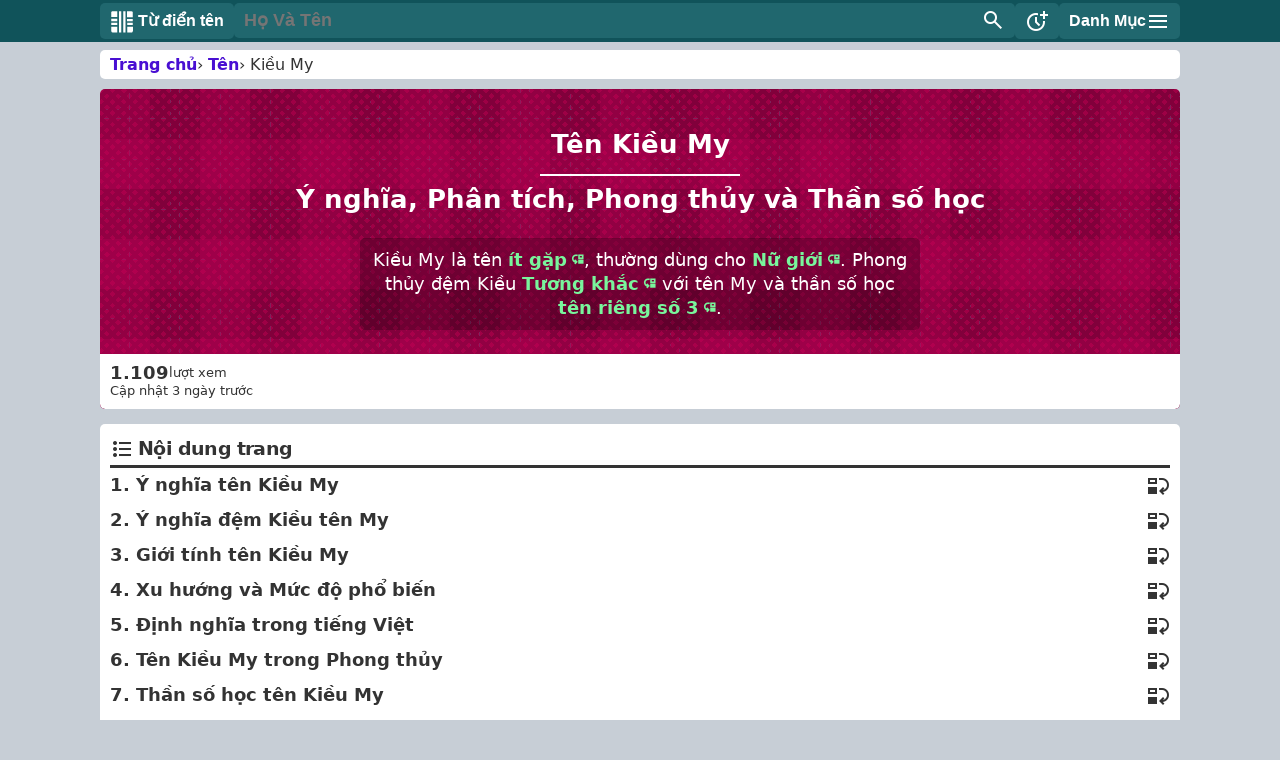

--- FILE ---
content_type: text/html; charset=UTF-8
request_url: https://tudienten.com/ten/kieu-my/4852
body_size: 37355
content:
<!DOCTYPE html>
<html amp lang="vi" i-amphtml-layout i-amphtml-no-boilerplate transformed="self;v=1">

<head>
    <meta charset="utf-8" />
    <meta name="page-locale" content="vi" />
    <meta name="viewport" content="width=device-width,minimum-scale=1,initial-scale=1" />
    <meta name="theme-color" content="#10535a" />
        <title>Tên Kiều My: Ý nghĩa, Phân tích, Phong thủy và Thần số học</title>
    <meta name="description" content="Kiều My là tên ít gặp và thường dùng cho Nữ giới. Kiều có nghĩa là duyên dáng, xinh đẹp, cao quý. My có nghĩa là xinh đẹp, mỹ miều. Tên Kiều My mang ý nghĩa là một ngư...">
    <link rel="canonical" href="https://tudienten.com/ten/kieu-my/4852">
    <meta property="og:image" content="https://tudienten.com/storage/demten/thumbnails/52/kieu-my-4852.jpg">
    <meta property="og:image:secure_url" content="https://tudienten.com/storage/demten/thumbnails/52/kieu-my-4852.jpg">
        <style amp-runtime i-amphtml-version=012312191621000> html { overflow-x: hidden !important } html.i-amphtml-fie { height: 100% !important; width: 100% !important } html:not([amp4ads]), html:not([amp4ads]) body { height: auto !important } html:not([amp4ads]) body { margin: 0 !important } body { -webkit-text-size-adjust: 100%; -moz-text-size-adjust: 100%; -ms-text-size-adjust: 100%; text-size-adjust: 100% } html.i-amphtml-singledoc.i-amphtml-embedded { -ms-touch-action: pan-y pinch-zoom; touch-action: pan-y pinch-zoom } html.i-amphtml-fie>body, html.i-amphtml-singledoc>body { overflow: visible !important } html.i-amphtml-fie:not(.i-amphtml-inabox)>body, html.i-amphtml-singledoc:not(.i-amphtml-inabox)>body { position: relative !important } html.i-amphtml-ios-embed-legacy>body { overflow-x: hidden !important; overflow-y: auto !important; position: absolute !important } html.i-amphtml-ios-embed { overflow-y: auto !important; position: static } #i-amphtml-wrapper { overflow-x: hidden !important; overflow-y: auto !important; position: absolute !important; top: 0 !important; left: 0 !important; right: 0 !important; bottom: 0 !important; margin: 0 !important; display: block !important } html.i-amphtml-ios-embed.i-amphtml-ios-overscroll, html.i-amphtml-ios-embed.i-amphtml-ios-overscroll>#i-amphtml-wrapper { -webkit-overflow-scrolling: touch !important } #i-amphtml-wrapper>body { position: relative !important; border-top: 1px solid transparent !important } #i-amphtml-wrapper+body { visibility: visible } #i-amphtml-wrapper+body .i-amphtml-lightbox-element, #i-amphtml-wrapper+body[i-amphtml-lightbox] { visibility: hidden } #i-amphtml-wrapper+body[i-amphtml-lightbox] .i-amphtml-lightbox-element { visibility: visible } #i-amphtml-wrapper.i-amphtml-scroll-disabled, .i-amphtml-scroll-disabled { overflow-x: hidden !important; overflow-y: hidden !important } amp-instagram { padding: 54px 0 0 !important; background-color: #fff } amp-iframe iframe { box-sizing: border-box !important } [amp-access][amp-access-hide] { display: none } [subscriptions-dialog], body:not(.i-amphtml-subs-ready) [subscriptions-action], body:not(.i-amphtml-subs-ready) [subscriptions-section] { display: none !important } amp-experiment, amp-live-list>[update] { display: none } amp-list[resizable-children]>.i-amphtml-loading-container.amp-hidden { display: none !important } amp-list [fetch-error], amp-list[load-more] [load-more-button], amp-list[load-more] [load-more-end], amp-list[load-more] [load-more-failed], amp-list[load-more] [load-more-loading] { display: none } amp-list[diffable] div[role=list] { display: block } amp-story-page, amp-story[standalone] { min-height: 1px !important; display: block !important; height: 100% !important; margin: 0 !important; padding: 0 !important; overflow: hidden !important; width: 100% !important } amp-story[standalone] { background-color: #000 !important; position: relative !important } amp-story-page { background-color: #757575 } amp-story .amp-active>div, amp-story .i-amphtml-loader-background { display: none !important } amp-story-page:not(:first-of-type):not([distance]):not([active]) { transform: translateY(1000vh) !important } amp-autocomplete { position: relative !important; display: inline-block !important } amp-autocomplete>input, amp-autocomplete>textarea { padding: .5rem; border: 1px solid rgba(0, 0, 0, .33) } .i-amphtml-autocomplete-results, amp-autocomplete>input, amp-autocomplete>textarea { font-size: 1rem; line-height: 1.5rem } [amp-fx^=fly-in] { visibility: hidden } amp-script[nodom], amp-script[sandboxed] { position: fixed !important; top: 0 !important; width: 1px !important; height: 1px !important; overflow: hidden !important; visibility: hidden } [hidden] { display: none !important } .i-amphtml-element { display: inline-block } .i-amphtml-blurry-placeholder { transition: opacity .3s cubic-bezier(0, 0, .2, 1) !important; pointer-events: none } [layout=nodisplay]:not(.i-amphtml-element) { display: none !important } .i-amphtml-layout-fixed, [layout=fixed][width][height]:not(.i-amphtml-layout-fixed) { display: inline-block; position: relative } .i-amphtml-layout-responsive, [layout=responsive][width][height]:not(.i-amphtml-layout-responsive), [width][height][heights]:not([layout]):not(.i-amphtml-layout-responsive), [width][height][sizes]:not(img):not([layout]):not(.i-amphtml-layout-responsive) { display: block; position: relative } .i-amphtml-layout-intrinsic, [layout=intrinsic][width][height]:not(.i-amphtml-layout-intrinsic) { display: inline-block; position: relative; max-width: 100% } .i-amphtml-layout-intrinsic .i-amphtml-sizer { max-width: 100% } .i-amphtml-intrinsic-sizer { max-width: 100%; display: block !important } .i-amphtml-layout-container, .i-amphtml-layout-fixed-height, [layout=container], [layout=fixed-height][height]:not(.i-amphtml-layout-fixed-height) { display: block; position: relative } .i-amphtml-layout-fill, .i-amphtml-layout-fill.i-amphtml-notbuilt, [layout=fill]:not(.i-amphtml-layout-fill), body noscript>* { display: block; overflow: hidden !important; position: absolute; top: 0; left: 0; bottom: 0; right: 0 } body noscript>* { position: absolute !important; width: 100%; height: 100%; z-index: 2 } body noscript { display: inline !important } .i-amphtml-layout-flex-item, [layout=flex-item]:not(.i-amphtml-layout-flex-item) { display: block; position: relative; -ms-flex: 1 1 auto; flex: 1 1 auto } .i-amphtml-layout-fluid { position: relative } .i-amphtml-layout-size-defined { overflow: hidden !important } .i-amphtml-layout-awaiting-size { position: absolute !important; top: auto !important; bottom: auto !important } i-amphtml-sizer { display: block !important } @supports (aspect-ratio:1/1) { i-amphtml-sizer.i-amphtml-disable-ar { display: none !important } } .i-amphtml-blurry-placeholder, .i-amphtml-fill-content { display: block; height: 0; max-height: 100%; max-width: 100%; min-height: 100%; min-width: 100%; width: 0; margin: auto } .i-amphtml-layout-size-defined .i-amphtml-fill-content { position: absolute; top: 0; left: 0; bottom: 0; right: 0 } .i-amphtml-replaced-content, .i-amphtml-screen-reader { padding: 0 !important; border: none !important } .i-amphtml-screen-reader { position: fixed !important; top: 0 !important; left: 0 !important; width: 4px !important; height: 4px !important; opacity: 0 !important; overflow: hidden !important; margin: 0 !important; display: block !important; visibility: visible !important } .i-amphtml-screen-reader~.i-amphtml-screen-reader { left: 8px !important } .i-amphtml-screen-reader~.i-amphtml-screen-reader~.i-amphtml-screen-reader { left: 12px !important } .i-amphtml-screen-reader~.i-amphtml-screen-reader~.i-amphtml-screen-reader~.i-amphtml-screen-reader { left: 16px !important } .i-amphtml-unresolved { position: relative; overflow: hidden !important } .i-amphtml-select-disabled { -webkit-user-select: none !important; -ms-user-select: none !important; user-select: none !important } .i-amphtml-notbuilt, [layout]:not(.i-amphtml-element), [width][height][heights]:not([layout]):not(.i-amphtml-element), [width][height][sizes]:not(img):not([layout]):not(.i-amphtml-element) { position: relative; overflow: hidden !important; color: transparent !important } .i-amphtml-notbuilt:not(.i-amphtml-layout-container)>*, [layout]:not([layout=container]):not(.i-amphtml-element)>*, [width][height][heights]:not([layout]):not(.i-amphtml-element)>*, [width][height][sizes]:not([layout]):not(.i-amphtml-element)>* { display: none } amp-img:not(.i-amphtml-element)[i-amphtml-ssr]>img.i-amphtml-fill-content { display: block } .i-amphtml-notbuilt:not(.i-amphtml-layout-container), [layout]:not([layout=container]):not(.i-amphtml-element), [width][height][heights]:not([layout]):not(.i-amphtml-element), [width][height][sizes]:not(img):not([layout]):not(.i-amphtml-element) { color: transparent !important; line-height: 0 !important } .i-amphtml-ghost { visibility: hidden !important } .i-amphtml-element>[placeholder], [layout]:not(.i-amphtml-element)>[placeholder], [width][height][heights]:not([layout]):not(.i-amphtml-element)>[placeholder], [width][height][sizes]:not([layout]):not(.i-amphtml-element)>[placeholder] { display: block; line-height: normal } .i-amphtml-element>[placeholder].amp-hidden, .i-amphtml-element>[placeholder].hidden { visibility: hidden } .i-amphtml-element:not(.amp-notsupported)>[fallback], .i-amphtml-layout-container>[placeholder].amp-hidden, .i-amphtml-layout-container>[placeholder].hidden { display: none } .i-amphtml-layout-size-defined>[fallback], .i-amphtml-layout-size-defined>[placeholder] { position: absolute !important; top: 0 !important; left: 0 !important; right: 0 !important; bottom: 0 !important; z-index: 1 } amp-img[i-amphtml-ssr]:not(.i-amphtml-element)>[placeholder] { z-index: auto } .i-amphtml-notbuilt>[placeholder] { display: block !important } .i-amphtml-hidden-by-media-query { display: none !important } .i-amphtml-element-error { background: red !important; color: #fff !important; position: relative !important } .i-amphtml-element-error:before { content: attr(error-message) } i-amp-scroll-container, i-amphtml-scroll-container { position: absolute; top: 0; left: 0; right: 0; bottom: 0; display: block } i-amp-scroll-container.amp-active, i-amphtml-scroll-container.amp-active { overflow: auto; -webkit-overflow-scrolling: touch } .i-amphtml-loading-container { display: block !important; pointer-events: none; z-index: 1 } .i-amphtml-notbuilt>.i-amphtml-loading-container { display: block !important } .i-amphtml-loading-container.amp-hidden { visibility: hidden } .i-amphtml-element>[overflow] { cursor: pointer; position: relative; z-index: 2; visibility: hidden; display: initial; line-height: normal } .i-amphtml-layout-size-defined>[overflow] { position: absolute } .i-amphtml-element>[overflow].amp-visible { visibility: visible } template { display: none !important } .amp-border-box, .amp-border-box *, .amp-border-box :after, .amp-border-box :before { box-sizing: border-box } amp-pixel { display: none !important } amp-analytics, amp-auto-ads, amp-story-auto-ads { position: fixed !important; top: 0 !important; width: 1px !important; height: 1px !important; overflow: hidden !important; visibility: hidden } amp-story { visibility: hidden !important } html.i-amphtml-fie>amp-analytics { position: initial !important } [visible-when-invalid]:not(.visible), form [submit-error], form [submit-success], form [submitting] { display: none } amp-accordion { display: block !important } @media (min-width:1px) { :where(amp-accordion>section)>:first-child { margin: 0; background-color: #efefef; padding-right: 20px; border: 1px solid #dfdfdf } :where(amp-accordion>section)>:last-child { margin: 0 } } amp-accordion>section { float: none !important } amp-accordion>section>* { float: none !important; display: block !important; overflow: hidden !important; position: relative !important } amp-accordion, amp-accordion>section { margin: 0 } amp-accordion:not(.i-amphtml-built)>section>:last-child { display: none !important } amp-accordion:not(.i-amphtml-built)>section[expanded]>:last-child { display: block !important } </style>
    <style amp-custom>
@font-face{font-family:"tdticon";font-style:normal;font-weight:400;src:url(/app/tdticon.woff2) format("woff2"),url(/app/tdticon.woff) format("woff");font-display:swap}html{scroll-padding-top:52px;font-family:system-ui,-apple-system,BlinkMacSystemFont,"Segoe UI",Arial,sans-serif;;font-size:16px;-webkit-text-size-adjust:100%;-moz-text-size-adjust:100%;-ms-text-size-adjust:100%;text-size-adjust:100%}*{box-sizing:border-box}:root{--brand:#10535a;--brandpr:#20676e;--brandsd:#083e43;--bgcolor:#c7ced6;--dhh10:#490fd2;--dhh10pr:#ffe768;--dhh60:#fff;--dhh60pr:#f4f4f4;--dhh60sd:#e9e9e9;--dhh60sdpr:#d7d7d7;--hightlight:#beff97;--premium:#bd27bc;--darkblur:#00000040;--selected:#6000cf;--radius:5px;--outline:#ff36f4;--blue:#00369c;--red:#e6112f;--green:#0b764a;--orange:#7A7600;--titlebg:linear-gradient(225deg,#0cb6a0,#0045b8 75%);--disabled:#6d6d6d;--fontcolor:#333;--bordercolor:#ccc;--tagbg:#bfbfbf78;--nam:#2156b5;--nu:#BF0A42;--unisex:#910096;--unknown:#cc651a;--label:linear-gradient(45deg,#00000040 25%,transparent 25%,transparent 50%,#00000040 50%,#00000040 75%,transparent 75%,transparent)}body{background:var(--bgcolor);color:var(--fontcolor);counter-reset:h2;padding:0;margin:0}main{border-radius:var(--radius);margin:50px auto 0;width:100%;position:relative;padding:0 10px}.site-navigation,.site-toast{position:fixed;left:0;background:var(--brand);width:100%;display:flex;justify-content:center;align-items:center;color:#fff}.site-navigation{top:0;padding:0 10px;z-index:9}.site-navigation:has(.site-nav.active){padding:0}.site-toast{bottom:0;padding:0;cursor:pointer;transform:translateY(100%);z-index:9999}.site-toast.session{-webkit-animation:session 6s forwards;animation:session 6s forwards}.site-toast.notification{-webkit-animation:fadeInBottom .5s forwards;animation:fadeInBottom .5s forwards}.site-navigation button,.site-navigation .button{border:0}.site-nav,.toast-content{width:100%;position:relative}@keyframes fadeInBottom{0%{transform:translateY(100%);opacity:0}100%{transform:translateY(0);opacity:1}}@keyframes session{0%{transform:translateY(100%);opacity:0}7%{transform:translateY(0);opacity:1}93%{transform:translateY(0);opacity:1}100%{transform:translateY(100%);opacity:0}}.site-nav{display:flex;align-items:center;grid-gap:7px;padding:3px 0}.toast-content{padding:20px 10px;font-size:1.1rem;font-weight:700;color:#fff;border-radius:var(--radius)}.toast-content::before{font-family:'tdticon';content:"\e928";font-size:24px;width:24px;height:24px;position:absolute;right:5px;top:-17px;padding:3px;border-radius:50%;background:var(--red);border:2px solid}.white-outline{color:#000;text-shadow:-1px -1px 1px #fff,1px -1px 1px #fff,-1px 1px 1px #fff,1px 1px 1px #fff}.black-outline{color:#fff;text-shadow:-2px -2px 2px #434343,2px -2px 2px #1f1f1f,-2px 2px 2px #000000,2px 2px 2px #282828}.infotext{margin:0}.block-title{position:sticky;top:0;left:0;width:100%;padding:5px 10px;background:var(--titlebg);font-weight:700;font-size:1.1rem;display:flex;justify-content:space-between;align-items:center;grid-gap:10px;color:#fff;z-index:10;border:0;margin:0}.block-title span i{margin-right:5px}.block-content{padding:10px;background:var(--dhh60);border-radius:var(--radius);margin:0;position:relative}.block-content.iframe{height:80vh}.text-lightbox{min-height:100px}.text-lightbox-content{font-size:1.1rem;line-height:1.5rem}aside .menu-category{margin:10px 0 0}.side-bar{width:560px;max-width:90vw;background:var(--bgcolor)}.side-bar .block-title .close{padding:1.5px 10px}.side-menu{margin:0;padding:10px;list-style:none}.menu-category{display:flex;flex-direction:column;grid-gap:5px;margin:0;padding:0;list-style:none}.copyright{display:block;text-align:center;margin:15px 0 30px;color:var(--brand)}.copyright a{color:var(--brand)}.show-on-small{display:none}@media only screen and (max-width: 768px){.site-nav.active .layer1{display:none}}section,.toc-navigation,aside{padding:10px;margin:15px 0;border-radius:var(--radius);background:var(--dhh60);line-height:1.6rem;font-size:1.1rem;position:relative}section p:last-child,aside p:last-child,.premium-content p:last-child{margin-bottom:0}h2 i{margin-right:5px}.toc-link{display:flex;align-items:center;justify-content:space-between;grid-gap:10px;padding:5px 0;border:0;color:var(--fontcolor)}.toc-link::after,.toc-navigation h2::before{font-family:'tdticon';width:24px;height:24px;font-size:24px;font-weight:400;transform:rotate(180deg);vertical-align:middle}.toc-link::after{content:"\e921"}.toc-navigation h2::before{content:"\e90a";margin-right:5px}ul,ol{font-weight:400;display:block;padding-left:1.5rem;margin:1rem 0;font-size:1.1rem}nav ul,nav ol{list-style:none;margin:0;padding:0}p{line-height:1.5rem;display:block;margin:1rem 0;font-size:1.1rem;position:relative}b,strong{font-weight:700}h1{color:#fff;font-size:1.6rem;margin:1.5rem 0;text-align:center;z-index:1;position:relative}h1:has(strong){font-size:1.1rem;line-height:1.4rem}h1 strong{font-size:1.6rem;line-height:2rem;display:block}.sub-title{font-weight:700;color:#fff;display:block;text-align:center;margin:1.5rem 0;position:relative}.main-title{margin:1.5rem 15px;position:relative}.main-title::after,.sub-title::before{content:"";position:absolute;bottom:-1rem;left:50%;right:0;transform:translateX(-50%);height:2px;background:#fff;width:200px;max-width:20vw}.sub-title::before{top:-.75rem}h2{font-size:1.2rem;letter-spacing:-.8px;display:block;margin:0;position:sticky;top:42px;z-index:7;background:var(--dhh60);border-bottom:3px solid;padding:3px 0;line-height:1.5rem}h2.normal{top:0;background:none;position:relative;padding:0;border:none}h2.nosticky{position:relative;top:0}h2.normal::before{visibility:hidden;position:absolute;z-index:-1}h2 small,h3 small{display:block;font-size:.9rem;font-weight:400;text-transform:none;line-height:.9rem}h2 strong{display:block;font-size:1.6rem;line-height:2rem}.counter:before{counter-increment:h2;content:counter(h2) " ";background:var(--brand);color:var(--dhh60);margin-right:7px;border-radius:var(--radius);display:inline-flex;align-items:center;justify-content:center;width:24px;height:24px}h3{margin:1rem 0;font-size:1.3rem}h4{margin:10px 0;font-size:1.1rem}h5{margin:1rem 0;font-size:1rem}.page-header{background-color:var(--brand);background-image:var(--label);color:#fff;padding:15px 10px;width:100%;margin:0 auto;border-radius:var(--radius);position:relative;overflow:hidden}.page-header .description{width:100%;padding:10px;background:var(--darkblur);border-radius:var(--radius);margin:1.5rem auto;text-align:center;max-width:560px}.page-header .box{max-width:560px;margin:1.5rem auto;background:var(--darkblur);padding:10px;border-radius:var(--radius);text-align:center;display:flex;flex-direction:column;align-items:center;justify-content:center;grid-gap:10px;position:relative}.box.flexrow{flex-direction:row;align-items:stretch}.flexrow input{max-width:unset}button,.button,summary,.option{font-weight:700;cursor:pointer;touch-action:manipulation;vertical-align:middle;background:unset;border-radius:5px;-webkit-touch-callout:none;-webkit-user-select:none;-khtml-user-select:none;-moz-user-select:none;-ms-user-select:none;user-select:none;display:inline-block;position:relative}button,.button{will-change:border-radius;transition:border-radius 100ms linear}.option{text-align:center;padding:5px 10px;border:1px solid}.option:has(input:checked){background:var(--selected);color:#fff}.option input[type="radio"]{display:none}button,select,textarea,.button{font-family:"Roboto","SF Pro",Arial,sans-serif;font-size:1rem;border:1px solid var(--bordercolor);padding:5px 10px;outline-offset:-1px;border-radius:var(--radius);color:var(--fontcolor);line-height:1.6rem}button:has(i),.button:has(i){display:inline-flex;align-items:center;justify-content:center;grid-gap:5px}button:hover,.button:hover,summary:hover,.option:hover,select:hover,a:hover,tr:hover,.comment-interaction.attrs:hover{box-shadow:inset 0 0 0 10rem #a8a8a840;text-decoration:none;cursor:pointer}button:active,.button:active,summary:active,.option:active,select:active,a:active,.comment-interaction.attrs:active{box-shadow:inset 0 0 0 10rem #52525266}button.center,.button.center{margin:0 auto;text-align:center;display:block}.gender_1:hover,.gender_2:hover,.gender_3:hover,.gender_4:hover{color:#fff}.gender_1:hover .description,.gender_2:hover .description,.gender_3:hover .description,.gender_4:hover .description{color:#fff}.gt_1,.gender_1{background-color:var(--nam)}.gt_2,.gender_2{background-color:var(--nu)}.gt_3,.gender_3{background-color:var(--unisex)}.gt_4,.gender_4{background-color:var(--unknown)}.wx_1{background-color:#7e7d7d}.wx_2{background-color:#268426}.wx_3{background-color:#04599f}.wx_4{background-color:#bf9413}.wx_5{background-color:#c8561a}.wx_6,.wx_0,.wx_,.gt_{background-color:var(--disabled)}.gt_,.gt_1,.gt_2,.gt_3,.gt_4,.wx_,.wx_1,.wx_2,.wx_3,.wx_4,.wx_5,.wx_6{color:#fff}.pt_good,.pt_bad,.pt_neutral,.label{background-image:var(--label)}.pt_good,.label.good{background-color:var(--green)}.pt_bad,.label.bad{background-color:var(--red)}.pt_neutral,.label.neutral{background-color:var(--orange)}.red,.error,.null,.close,.button.red,button.red{background-color:var(--red)}.green,.success,.button.green,button.green{background-color:var(--green)}.blue,.button.blue,button.blue{background-color:var(--blue)}.orange,.button.orange,button.orange{background-color:var(--orange)}.secondary{background-color:var(--brandpr);border:0}.red,.green,.blue,.orange,.secondary,.close{color:#fff;border-color:transparent}.red svg,.green svg,.blue svg,.orange svg{fill:#fff}a{text-decoration:none;font-weight:700;color:var(--dhh10)}a[target="_blank"]::after,a.section-link::after{font-family:'tdticon';font-size:.8rem;margin-left:4px;vertical-align:top}a[target="_blank"]::after{content:"\e924"}a.section-link{color:#2e8000}a.section-link::after{content:"\e966";transform:rotate(180deg)}a.nopsuedo::after{all:unset}.page-links{display:flex;justify-content:center;align-items:center;grid-gap:10px}.page-links .page-link{flex:auto;text-align:center}.page-link{background:var(--dhh60pr);padding:5px 10px;display:block;border-radius:var(--radius);position:relative}.page-link .page-link-title{display:flex;align-items:center;justify-content:space-between;grid-gap:10px;padding:0;border:0;margin:5px 0;font-size:1.2rem}.page-link-title i{margin-right:5px}.page-link-title::after{font-family:'tdticon';content:"\e967";width:24px;height:24px;font-size:24px;font-weight:400}.page-link-description{color:var(--fontcolor);font-size:1rem;font-weight:400;margin:5px 0;line-height:1.2rem}input{max-width:100%;width:100%;text-transform:capitalize;font-family:"Roboto","SF Pro",Arial,sans-serif;font-weight:700;border-radius:var(--radius);border:1px solid var(--bordercolor);font-size:1.1rem;padding:5px 10px;line-height:1.6rem;display:block}input[type="number"],input[inputmode="numeric"]{padding:5px 10px;font-weight:700;font-size:1.2rem}input:is(:-webkit-autofill,:autofill){outline:3px dotted var(--special)}.name-input{max-width:250px;font-size:1.5rem;line-height:2rem}.name{border:2px solid;padding:2px 8px;border-radius:var(--radius);white-space:nowrap}.sinput{position:relative;padding:0;margin:0}.sinput input{font-family:inherit;border:0;outline:0;font-size:1.2rem;line-height:1.5rem;padding:7px 0 2px;background:transparent;border-bottom:2px dotted;border-radius:0;font-weight:700;color:var(--fontcolor);max-width:260px}.sinput input::placeholder{color:transparent}.sinput label{position:absolute;display:block;transition:.2s;font-size:.8rem;font-weight:700;color:var(--disabled);line-height:1.1rem;top:-8px;-webkit-user-select:none;-ms-user-select:none;user-select:none}.sinput input.user-invalid+label{background:var(--red);color:#fff;padding:1px 7px;border-radius:5px}.sinput input:is(:-webkit-autofill,:autofill)+label{color:var(--fontcolor);background:#fff;padding:0 7px;border-radius:5px}.sinput input:placeholder-shown+label{font-size:1.1rem;cursor:text;top:10px}.sinput input:focus{font-weight:700;color:var(--outline);border-bottom:2px solid;outline:none}.sinput input:focus+label{position:absolute;top:-10px;display:block;transition:all 100ms linear;font-size:.9rem;font-weight:700}.sinput input:required,.sinput input:invalid{box-shadow:none}.sinput.white input{color:#fff}.sinput.white label{color:#fff}.sinput.white input:focus{color:var(--hightlight)}textarea{width:100%;max-width:100%;font-size:1.1rem;padding:5px 10px;overflow-x:hidden;overflow-y:auto;max-height:160px;border:2px dotted var(--brandpr);border-radius:var(--radius);background:var(--dhh60);resize:vertical}textarea:focus,input:focus{outline:3px solid var(--outline)}.label-group{display:grid;grid-gap:10px;align-items:center;margin:10px 0}.label{padding:3px 10px;border-radius:10px;border:2px dotted;display:inline-block;font-size:1rem;line-height:1.3rem;background-image:var(--label);color:#fff;font-weight:700}.label.circle{border-radius:50%;width:30px;height:30px;display:inline-flex;align-items:center;justify-content:center}.slabel{display:flex;flex-direction:column;justify-content:center;align-items:center;width:100%;height:100%;border-radius:var(--radius);overflow:hidden;padding:0;min-width:80px}.button.slabel,button.slabel{grid-gap:0}.slabel .description{font-size:.8rem;white-space:nowrap;text-transform:capitalize;text-align:center;display:block;width:100%}.slabel .title{font-size:1.1rem;font-weight:700;flex:1;text-transform:capitalize;text-align:center;margin:0;padding:3px 8px}.inline-list{display:inline-flex;grid-gap:7px;list-style:none;padding:0;margin:0;flex-wrap:wrap}.inline-list h3{margin:0;padding:0;font-size:1.1rem}.inline-list .inline-link{border:2px solid;display:block;padding:2px 7px;border-radius:var(--radius)}.inline-link.gioitinh_1{color:var(--nam)}.inline-link.gioitinh_2{color:var(--nu)}.inline-link.gioitinh_3{color:var(--unisex)}.inline-link.gioitinh_4{color:var(--unknown)}.nothing-found{text-align:center;display:flex;flex-direction:column;grid-gap:10px;justify-content:center;align-items:center}.nothing-found h2{margin:1rem 0 0;border:0;font-size:1.4rem;position:relative;top:0}.nothing-found amp-img{width:250px;height:250px;max-width:60vw;max-height:60vw}.nothing-found p{margin:0}button:disabled,button.green:disabled,button.blue:disabled,button.red:disabled,.disabled,form.user-invalid button[type="submit"]{color:#fff;background:var(--disabled);position:relative;cursor:default;text-decoration:none;pointer-events:none;border-color:transparent;-webkit-user-select:none;-moz-user-select:none;-khtml-user-select:none;-ms-user-select:none;user-select:none}button.white,.button.white{background:#fff;color:#000}.loading::before,.amp-form-submitting button[type="submit"]::before,.amp-form-submitting .submit::before{content:"";position:absolute;top:0;left:0;width:100%;height:100%;background:#00000080;z-index:1}.loading::after,.amp-form-submitting button[type="submit"]::after,.amp-form-submitting .submit::after{position:absolute;content:"";width:26px;height:26px;left:calc(50% - 13px);border:4px solid #FFF;border-bottom-color:transparent;border-radius:50%;display:inline-block;box-sizing:border-box;animation:smallloading 1s linear infinite;transform-origin:center center;z-index:2}@keyframes smallloading{0%{transform:rotate(0deg);opacity:.6}50%{transform:rotate(180deg) scale(1.1);opacity:1}100%{transform:rotate(360deg);opacity:.6}}.info-btn{border-radius:50%;padding:3px;background:var(--dhh60pr)}.table-container{max-width:100%;overflow-x:auto;margin:10px 0}table{width:100%;max-width:100%;border-collapse:collapse;margin:10px 0}.table-container table{margin:0}table td,table th{padding:5px;white-space:nowrap;vertical-align:middle;text-align:center}table caption{padding:10px;font-weight:700;border:1px solid var(--bordercolor);border-bottom:none}table caption small{display:block}table th{border:1px solid var(--bordercolor);background:var(--dhh60pr);font-size:1rem}table td{border:1px solid var(--bordercolor);vertical-align:top}table tr:hover{cursor:unset}.align-left{text-align:left}.than-so-hoc-table th{text-align:left;width:100px}.than-so-hoc-table .chu-cai{font-weight:700;background:var(--dhh60pr)}details summary::-webkit-details-marker,details summary::marker{display:none;content:""}details{margin:10px 0;border-radius:var(--radius);transition:all 150ms linear;color:var(--fontcolor);padding:10px;border-color:var(--selected)}details section{margin:0;border-radius:0}summary{background:var(--dhh60pr);display:flex;align-items:center;padding:5px 10px;grid-gap:5px;margin:-10px}summary::before{font-family:'tdticon';content:"\e967";width:24px;height:24px;font-size:24px}details[open]{padding-bottom:15px;background:var(--dhh60pr);border:1px solid var(--bordercolor)}details[open] summary{background:var(--dhh60sd);border-radius:var(--radius) var(--radius) 0 0;margin-bottom:10px}details[open] summary::before{transform:rotate(-90deg)}.radio-btn{position:relative}.radio-btn label.textwhite{color:#fff}input[type="radio"]{display:block;position:absolute;width:100%;height:100%;padding:0;margin:0;z-index:-1;appearance:none}input[type="radio"]+label{display:flex;align-items:center;flex-wrap:wrap;justify-content:center;grid-gap:5px;line-height:1.1rem;padding:8px 10px;font-size:1.1rem}input[type="radio"]:checked+label,.option[selected]{background-color:var(--selected);color:#fff;border-color:transparent}input[type="radio"]+label::before,.option::before{font-family:"tdticon";content:"\e904"}input[type="radio"]:checked+label::before,.option[selected]::before{animation:scalein 200ms ease-in-out;content:"\e905"}@keyframes scalein{0%{transform:scale(1.2)}10%{transform:scale(1.3)}100%{transform:scale(1)}}.breadcrumb{list-style:none;display:flex;grid-gap:5px;background:var(--dhh60);margin:0 0 10px;padding:5px 10px;overflow:auto;border-radius:var(--radius);font-size:1rem;align-items:center;color:var(--fontcolor)}.breadcrumb li{white-space:nowrap}.breadcrumb li+li:before{content:"›"}.breadcrumb:hover li:last-child{overflow:unset;text-overflow:unset}dl{margin:10px auto 0;display:grid;grid-template-columns:minmax(min-content,0) 1fr;overflow:hidden;align-items:stretch;color:var(--fontcolor);border:1px solid var(--bordercolor);border-bottom:none}dl.q-and-a{grid-template-columns:1fr}dt{font-weight:700;white-space:nowrap;font-size:1rem;background:var(--dhh60pr)}dd,dt{line-height:1.7rem;border-bottom:1px solid var(--bordercolor);padding:5px 8px;margin:0;text-align:left}dd ul{margin:0 0 7px}dd p{margin:0 0 7px}.hotbg{background-image:linear-gradient(to right,#e6ffae,#6affd6,#f7ff78,#23fffa,#ffe346);background-size:400%;background-position:0 0;animation-duration:10s;animation-iteration-count:infinite;animation-name:hotbg}@keyframes hotbg{0%{background-position:0 0}25%{background-position:50% 0}50%{background-position:90% 0}60%{background-position:60%}75%{background-position:40%}100%{background-position:0 0}}svg{vertical-align:middle}svg.white{fill:#fff}.icon{display:inline-flex;align-items:center;justify-content:center;width:24px;height:24px;min-width:24px;min-height:24px;vertical-align:middle;font-style:normal}.icon::before{font-family:'tdticon';font-size:24px;font-weight:400}.icon.small::before,.icon.small::after{font-size:16px}.icon.big{width:40px;height:40px}.icon.big::before,.icon.big::after{font-size:40px}.icon.round{padding:5px;border-radius:50%}.icon.white{color:#fff}.icon.black{color:#000}.nav_back::before{content:"\e91d"}.nav_up::before,.nav_next::before,.nav_down::before{content:"\e925"}.go_next::before,.go_top::before,.go_bottom::before{content:"\e954"}.nav_down,.go_bottom{transform:rotate(90deg)}.nav_up,.go_top{transform:rotate(-90deg)}.go_back::before{content:"\e926"}.list::before{content:"\e90a"}.starsmile::before{content:"\e94d"}.prompt::before{content:"\e960"}.male::before{content:"\e97a"}.female::before{content:"\e97d"}.boy::before{content:"\e990"}.girl::before{content:"\e991"}.man::before{content:"\e98d"}.women::before{content:"\e98f"}.unisex::before{content:"\e979"}.videomaker::before{content:"\e98a"}.dauhuyen::before{content:"\e987"}.dausac::before{content:"\e984"}.dauhoi::before{content:"\e988"}.daunga::before{content:"\e985"}.daunang::before{content:"\e986"}.khongdau::before{content:"\e97e"}.tenchodem::before{content:"\e97b"}.demchoten::before{content:"\e981"}.ho::before{content:"\e980"}.dem::before{content:"\e983"}.ten::before{content:"\e97c"}.hovaten::before{content:"\e97f"}.dauthanh::before{content:"\e976"}.tag::before{content:"\e908"}.subtag::before{content:"\e97d"}.alphabet::before{content:"\e975"}.gototop::before{content:"\e951"}.send::before{content:"\e970"}.share::before{content:"\e91b"}.mail::before{content:"\e930"}.links::before{content:"\e920"}.totop::before{content:"\e955";transform:rotate(-90deg)}.filter::before{content:"\e94c"}.flag::before{content:"\e90e"}.fire::before{content:"\e946"}.love-fill::before{content:"\e902"}.choice::before{content:"\e91d"}.trending::before{content:"\e92d"}.author::before{content:"\e95e"}.vertified::before{content:"\e912";color:#00825a}.eye-close::before{content:"\e952"}.newtab::before{content:"\e924"}.trash::before{content:"\e92b"}.cdticon::before{content:"\e945"}.ranked::before{content:"\e916"}.huanchuong::before{content:"\e915"}.webstory::before{content:"\e947"}.close::before,.clear::before{content:"\e928"}.inlinesearch::before{content:"\e972"}.fastsearch::before{content:"\e973"}.search::before{content:"\e92a"}.reset::before{content:"\e963"}.refresh::before{content:"\e91f"}.addlove::before{content:"\e922"}.love::before{content:"\e903"}.more-time::before{content:"\e92c"}.like::before{content:"\e93e"}.dislike::before{content:"\e900"}.rep::before{content:"\e94b"}.more::before{content:"\e923"}.instagram::before{content:"\e932"}.youtube::before{content:"\e934"}.facebook::before{content:"\e936"}.twitter::before{content:"\e933"}.tiktok::before{content:"\e935"}.threads::before{content:"\e931"}.policy::before{content:"\e92e"}.yinyang::before{content:"\e939"}.lyso::before{content:"\e93a"}.thansohoc::before{content:"\e93b"}.folder::before{content:"\e90b"}.edit::before{content:"\e965"}.story::before{content:"\e910"}.history::before{content:"\e93c"}.light-mode::before{content:"\e917"}.dark-mode::before{content:"\e906"}.humberger::before{content:"\e929"}.hoangdao::before{content:"\e938"}.check::before{content:"\e940"}.plus::before{content:"\e927"}.family::before{content:"\e918"}.info::before{content:"\e913"}.tracuu::before{content:"\e971"}.dattencon::before{content:"\e957"}.xemboigiaima::before{content:"\e958"}.tudienten::before{content:"\e977"}.icon.num::before{background:var(--dhh10);color:#fff;font-family:Arial,Helvetica,sans-serif;font-weight:700;font-size:18px;min-width:20px;text-align:center;border-radius:5px;padding:1px 4px}.guardian::before{content:"\e941"}.forum::before{content:"\e911"}.n1::before{content:"1"}.n2::before{content:"2"}.n3::before{content:"3"}.n4::before{content:"4"}.n5::before{content:"5"}.n6::before{content:"6"}.n7::before{content:"7"}.n8::before{content:"8"}.n9::before{content:"9"}.n10::before{content:"10"}.n11::before{content:"11"}.n22::before{content:"22"}button.info::before{position:absolute;top:-10px;right:-10px;font-family:'tdticon';font-size:18px;width:18px;height:18px;z-index:1;color:var(--bordercolor);background:#fff;border-radius:50%;font-weight:400}button.info{padding:2px 10px;margin:2px 0}button.round.info{width:30px;padding:0;margin:0;background:var(--dhh60pr);display:inline-flex;justify-content:center;align-items:center}button.round.info::after{font-family:'tdticon';content:"\e923";font-size:1.2rem}figure{margin:10px auto;max-width:725px}figure amp-img{background:var(--dhh60pr);border-radius:10px}figure.chart amp-img{background:none}figcaption{font-size:.9rem;text-align:center;line-height:1.1rem;margin-top:5px}figure.vertical amp-img{width:35%;max-width:250px;min-width:150px;margin:0 auto}.empty-page{display:flex;flex-direction:column;justify-content:center;align-items:center;text-align:center}.empty-page ul{text-align:left}.info-svg{width:50vw;height:50vw;max-width:350px;max-height:350px}.background img{object-fit:cover}.no-wrap,.nowrap{white-space:nowrap}.amp-active{border-radius:var(--radius);width:100%;height:100%;position:absolute;top:0;min-height:128px;color:transparent;background:linear-gradient(90deg,var(--dhh60pr) 30%,var(--bordercolor) 50%,var(--dhh60pr) 70%);background-size:400%;animation:amp-active 1s ease-in-out infinite}amp-iframe .amp-active{background:none;animation:none;border-radius:0}.amp-active div{color:var(--green)}@keyframes amp-active{0%{background-position:100% 50%}100%{background-position:0 50%}}@-webkit-keyframes amp-active{0%{background-position:100% 50%}100%{background-position:0 50%}}footer{background:var(--brand);color:#dcdcdc;margin:0;padding:30px 0;box-shadow:#32325d40 0 30px 60px -12px inset,#0000004d 0 18px 36px -18px inset}.footer-content{width:100%;margin:0 auto;padding:0 10px}.footer-section{padding:10px;display:flex;grid-gap:10px}footer a,footer a.button{color:#CCDAFF}.footer-header{font-weight:700;font-size:1rem;display:block}.footer-header i{margin-right:3px;vertical-align:middle}.site-links-box{display:grid;grid-template-columns:1fr 1fr 1fr;grid-gap:10px;flex:1;width:100%}@media only screen and (max-width: 680px){.site-links-box{grid-template-columns:1fr 1fr}}@media only screen and (max-width: 440px){.site-links-box{grid-template-columns:1fr}}.site-links-box .site-list-container{background:var(--brandpr);padding:10px;border-radius:var(--radius)}.site-links{margin:0;padding:0 0 0 27px}.site-links a{display:block;padding:3px 0;font-size:1rem}.social-list{display:flex;list-style:none;margin:10px 10px 5px;padding:0;max-width:100%;overflow-x:auto;justify-content:center;align-items:center}.social-list a{border:0}.social-list a::after{all:unset}.privacy-links{display:flex;list-style:none;margin:5px 0;padding:0;grid-gap:10px;justify-content:center;align-items:center;font-size:.9rem}footer p{margin:5px 0;text-align:center;font-weight:700}.site-logo-text{font-size:1.7rem}.site-slogan::after{content:"";height:2px;background:#dcdcdc;display:block;margin:15px auto;width:30%}.copyrighted-text{font-size:.9rem}.site-logo svg{width:24px;height:24px}.site-nav .site-search{position:relative;flex:1;display:flex;grid-gap:7px;align-items:center;z-index:100;transition:padding 50ms linear;margin:0}.ss-content{display:block;position:absolute;left:50%;transform:translateX(-50%);top:100%;width:100%;z-index:1;padding:0 5px}.ss-input-holder{flex:1;position:relative}.ss-pages-hint{display:block;vertical-align:middle;margin:10px 0}.ss-input{font-weight:700}.ss-label{position:absolute;width:100%;height:100%;top:0;left:0;display:flex;justify-content:space-between;align-items:center;padding:0 10px;cursor:text}.site-name{font-weight:700;color:#D9D9D9;font-size:1.1rem}.ss-hint{width:100%;text-align:center;z-index:2;background:var(--brandpr);font-size:.8rem;padding:1px}.ss-content .slabel.disabled .search{display:none}.ss-content .slabel .description{background:none;color:#fff}.ss-content .slabel .title{padding:0 8px 3px}.site-nav .layer2,.site-nav .button.layer2{display:none}.site-nav.active{padding:0}.site-nav.active .ss-label{display:none}.site-nav.active .layer2{display:block}.site-nav.active .site-search{padding:3px 5px;background:var(--brand);border-radius:var(--radius)}.site-search i{height:100%}.site-search button,.site-search .button{padding:3px 10px}.site-nav.active .ss-input{background:var(--dhh60);color:var(--selected);padding:3px 10px;display:block}.ss-type{display:flex;flex-direction:column;grid-gap:10px;justify-content:center;align-items:flex-start;padding:0;color:#000;margin:10px 0}.ss-type a{background:var(--dhh60);padding:5px 10px;display:block;text-transform:capitalize}.notify-label{position:absolute;top:-10px;right:-10px;background:#c215b0;width:20px;height:20px;color:#fff;font-size:.8rem;border-radius:50%;display:flex;align-items:center;justify-content:center}.notice{font-size:.9rem;background:var(--dhh60pr);padding:5px 10px;border-radius:var(--radius);margin:10px 0}.lightbox{width:560px;max-width:90vw;max-height:90dvh;z-index:100;position:fixed;top:50%;left:50%;transform:translate(-50%,-50%);background:var(--dhh60);border-radius:var(--radius);overflow-x:hidden;overflow-y:auto}.iframe,.infoiframe{width:90vw;max-width:860px;height:90dvh;max-height:860px;position:fixed;z-index:100;bottom:50%;left:50%;transform:translate(-50%,50%);display:flex;flex-direction:column}.iframe .block-title,.infoiframe .block-title{position:relative;border-radius:var(--radius) var(--radius) 0 0}.iframe .block-content,.infoiframe .block-content{flex:1;width:100%;border-radius:0 0 var(--radius) var(--radius);background:var(--bgcolor)}.scroll-list{display:flex;list-style:none;padding:0;margin:10px 0 0;overflow-x:auto;overflow-y:hidden;grid-gap:10px;padding-bottom:5px}.premium-content{padding:10px;background:var(--dhh60pr);border-radius:var(--radius);position:relative;border:2px dotted var(--premium);min-height:60px;display:block}.premium-content p:first-child,.premium-content h3:first-child,.premium-content h4:first-child{margin-top:0;padding-top:0}.premium-content button{background:var(--premium);color:#fff}.hasicon::before,button.close::before,.premium-content::after{font-family:'tdticon';width:24px;height:24px;font-size:24px;font-weight:400;vertical-align:middle}.premium-content::after{content:"\e94f";position:absolute;top:-12px;right:-12px;color:var(--premium)}.badges-list{display:flex;padding:1px 0;margin:1px 0 0;list-style:none;grid-gap:5px;overflow-x:auto;overflow-y:hidden}.badges-list li{white-space:nowrap;font-size:.8rem;font-weight:700;color:var(--fontcolor)}.badges-list .badge{padding:3px 5px 2px 26px;background:var(--tagbg);border-radius:15px;position:relative;display:flex;grid-gap:3px;justify-content:center;align-items:center;font-size:.8rem;line-height:.9rem;margin:5px 0;border:0}.badges-list .badge::before{font-family:'tdticon';width:24px;height:24px;font-size:16px;font-weight:400;display:flex;justify-content:center;align-items:center;color:#fff992;text-align:center;border-radius:50%;position:absolute;left:0}.badges-list .i-year::before{content:"\e916";background:#ff71f6}.badges-list .i-month::before{content:"\e915";background:#ff7090}.badges-list .i-month::after{content:"\e967";font-family:'tdticon'}.badges-list .badge em{font-size:.7rem;color:var(--fontcolor);font-style:normal;font-weight:400}.badge.i-year.top-1::before,.badge.i-year.top-2::before,.badge.i-year.top-3::before{background:linear-gradient(-45deg,#c3ff75,#b8ab53,#ff71f6,#23d5ab);background-size:300% 300%;animation:gradient 3s ease infinite}@keyframes gradient{0%{background-position:0 50%}50%{background-position:100% 50%}100%{background-position:0 50%}}.page-header .badges-list{padding:0 0 10px;margin:0 auto;max-width:max-content}.page-header .badge{background:var(--dhh60);font-size:1rem;padding:5px 10px 5px 33px}.page-header .badges-list .badge::before{font-size:20px;width:30px;height:30px}.more-loader{height:80px;display:flex;justify-content:center;align-items:center}.more-btn{background:var(--green);color:#fff;padding:15px 30px;border-radius:30px;font-size:1.1rem;line-height:1.5rem}.more-btn i{background:#fff;color:var(--green);border-radius:50%;margin-left:5px}.more-btn i::before{font-weight:700;font-size:16px}.more-error,.list-error{background-color:var(--red);background-image:var(--label);color:#fff;text-align:center;padding:15px 20px;font-weight:700;border-radius:var(--radius)}.tdtloader{position:fixed;top:0;left:0;z-index:999;width:100%;height:100%;background:#00000080;display:flex;justify-content:center;align-items:center;flex-direction:column;grid-gap:30px}.tdtfetcher{position:relative;display:flex;justify-content:center;align-items:center;height:82px;width:120px;margin:0 auto;overflow:hidden}.tdtfetcher::after{content:"Từ điển tên";position:absolute;text-align:center;white-space:nowrap;font-size:15px;font-weight:700;font-family:'Roboto','Arial';line-height:18px;z-index:1;left:50%;transform:translate(-50%,-50%);top:50%;opacity:0;color:#fff;background:#10535a;border:3px solid #10535a;border-radius:5px;will-change:transform;animation:tdtlogotext 1.5s infinite cubic-bezier(0.3,1,0,1)}.tdtfetcher.white .tdttext{color:#10535a;background:#fff;border:3px solid #fff}.tdtprogress{background:#10535a;color:#fff;padding:2px 10px;border-radius:5px;text-align:center;white-space:wrap;font-size:15px;font-weight:700;font-family:'Roboto','Arial'}.tdtfetcher.white .tdtprogress{background:#fff;color:#10535a}.tdtloading{width:48px;height:48px;border-radius:10px;position:relative;background-color:#fff;background-image:linear-gradient(transparent 0 18px,#10535a 18px 23px,transparent 23px 26px,#10535a 26px 31px,transparent 31px 0);will-change:transform;animation:tdtlogocenter 1.5s infinite cubic-bezier(0.3,1,0,1)}.tdtfetcher.white .tdtloading{background-color:#10535a;background-image:linear-gradient(transparent 0 17px,#fff 17px 22px,transparent 22px 26px,#fff 26px 30px,transparent 31px 0)}.tdtloading:before{content:'';position:absolute;inset:0;border:0 solid #10535a;background:no-repeat linear-gradient(#10535a 0 0) 0 0,no-repeat linear-gradient(#10535a 0 0) 100% 0,no-repeat linear-gradient(#10535a 0 0) 0 100%,no-repeat linear-gradient(#10535a 0 0) 100% 104%;background-size:13px 14px;border-radius:5px;will-change:transform;animation:tdtlogocorner 1.5s infinite cubic-bezier(0.3,1,0,1)}.tdtfetcher.white .tdtloading:before{background:no-repeat linear-gradient(#fff 0 0) 0 0,no-repeat linear-gradient(#fff 0 0) 100% 0,no-repeat linear-gradient(#fff 0 0) 0 100%,no-repeat linear-gradient(#fff 0 0) 100% 100%;background-size:13px 12px;border:0 solid #fff}.tdtloading::after{content:"";display:block;height:100%;width:20px;position:absolute;top:0;left:14px;background-color:#fff;background-image:linear-gradient(to right,transparent 0 3px,#10535a 0 8px,transparent 8px 12px,#10535a 0 0,#10535a 17px 0,transparent 16px 0);animation:tdtlogobook 1.5s infinite cubic-bezier(0.3,1,0,1)}.tdtfetcher.white .tdtloading:after{background-color:#10535a;background-image:linear-gradient(to right,transparent 0 3px,#fff 0 8px,transparent 8px 12px,#fff 0 0,#fff 17px 0,transparent 16px 0)}@keyframes tdtlogobook{50%{background-color:transparent}}@keyframes tdtlogotext{0%{transform:translateX(-50%) translateY(-50%) scale(0.8);opacity:0}50%{transform:translateX(-50%) translateY(-50%) scale(1.2);opacity:1}100%{transform:translateX(-50%) translateY(-50%) scale(0.8);opacity:0}}@keyframes tdtlogocenter{0%{transform:rotate(0deg) scale(1)}50%{background-color:transparent;transform:rotate(360deg) scale(1.2)}100%{transform:rotate(360deg) scale(1)}}@keyframes tdtlogocorner{0%{inset:0;border-radius:5px}50%{inset:-10px;border-radius:50%;border-width:4px}100%{inset:0;border-radius:5px}}form{margin:15px 0}.group-actions{display:flex;align-items:stretch;justify-content:space-between;margin:10px 0;grid-gap:10px}.group-actions .sinput,.group-actions input{flex:1}.new-comment-form{margin-bottom:10px;border-radius:var(--radius);border:1px solid var(--bordercolor);position:relative;min-height:50px;transition:min-height 150ms linear}.new-comment-content{padding:10px;display:flex;flex-direction:column;grid-gap:10px;position:relative;border-radius:var(--radius)}.new-comment-form.active{min-height:170px}.new-comment-form.active .new-comment-content{background:var(--dhh60);z-index:99}.new-comment-form .overlay{display:none}.new-comment-form.active .overlay{display:block}.new-comment-form .form-actions{flex-direction:column}.new-comment-form input{font-size:1.1rem}.new-comment-form .actions-group .sinput{flex:1}.new-comment-form .newcomment-notice{line-height:1rem;font-size:.9rem}.newcomment-label{position:absolute;z-index:1;width:100%;height:100%;top:0;left:0;cursor:text}.new-comment-form .newcomment-actions{display:none}.new-comment-form.active .newcomment-label{display:none}.new-comment-form.active .newcomment-actions{display:flex}.comments{padding:0;list-style:none;margin:0;color:var(--fontcolor);display:flex;flex-direction:column;grid-gap:10px;margin:10px 0}.comment{display:flex;flex-direction:column;background:var(--dhh60pr);border-radius:var(--radius)}.comment-header{display:flex;grid-gap:10px;padding:0 10px;margin:5px 0 0;justify-content:space-between;align-items:center}.comment-content{margin:5px 0;padding:0 10px;font-size:1rem;max-width:100%}.comment-header time{font-size:.8rem;white-space:nowrap}.comment-interaction{display:flex;align-items:center;width:100%}.comment-interaction.attrs{background:var(--dhh60sd);justify-content:space-between;border-radius:0 0 var(--radius) var(--radius)}.comment-attrs{display:flex}button.comment-attr{pointer-events:none}.comment-interaction i{opacity:.6}.no-comment{margin:0}.more-comments,.flex-center{display:flex;justify-content:center;margin:15px 0 0}.comment-author{margin:0;padding:0;line-height:1rem;font-size:1rem;overflow:hidden;text-overflow:ellipsis;white-space:nowrap}.comment-author:focus{white-space:unset;overflow:auto}.comment-content a{text-overflow:ellipsis;overflow:hidden;white-space:nowrap;max-width:100%;display:inline-block;vertical-align:bottom;font-weight:400}.comment-interacts .button,.attrs .button,.comment-interacts button,.attrs button{border:0}.inlinemenu input[type="checkbox"]{display:none}.inlinebox{position:absolute;bottom:100%;right:0;background:var(--dhh60sd);width:max-content;display:none;flex-direction:column;border-radius:var(--radius)}.inlinemenu input[type="checkbox"]:checked + .icon{background:var(--red);color:#fff;border-radius:50%;outline:3px solid var(--red)}.inlinemenu input[type="checkbox"]:checked + .icon::before{content:"\e928"}.inlinemenu input[type="checkbox"]:checked + .icon + .inlinebox{display:flex}.step-container{border:2px solid var(--bordercolor);padding:10px;margin:10px 0;background:var(--dhh60sd);border-radius:var(--radius)}.step-container p{margin:10px 0}.step-header{font-size:1.2rem;font-weight:700}.step-container a{text-align:center;display:block;margin:10px auto;max-width:max-content}@media only screen and (max-width: 512px){.site-navigation{padding:0 5px}main{padding:0 5px}.footer-content{padding:0 5px}.hide-on-small{display:none}.show-on-small{display:block}.ss-label{background:var(--brandpr);border-radius:var(--radius)}dl{grid-template-columns:1fr}.iframe{width:100vw;height:90dvh;position:fixed;z-index:100;bottom:0;left:0;transform:none}.iframe .block-content{border-radius:0}}.overlay{position:fixed;visibility:visible;background-color:#000000bf;z-index:99;top:0;left:0;width:100dvw;height:100dvh}.hide{display:none}section:has(.premium-result) h2{position:static}.premium-result{position:absolute;top:0;left:0;right:0;height:100%;width:100%;z-index:2;background:linear-gradient(330deg,#fff 65%,transparent 100%);display:flex;justify-content:center;align-items:center;padding:50px 10px;border-radius:var(--radius);cursor:pointer;color:#fff}.premium-result .result-cta{background:var(--premium);color:#fff;padding:15px 30px;position:relative;font-weight:700;font-size:1.1rem;border-radius:var(--radius);box-shadow:#0000008f 0 22px 70px 4px}.premium-result .result-cta::after{font-family:'tdticon';width:24px;height:24px;font-size:24px;font-weight:400;vertical-align:middle;content:"\e94f";position:absolute;top:-12px;right:-12px;color:#ff7dfc}.footer-hidden-assets{display:block;width:320px;max-width:100%;margin:10px auto 0;position:relative;overflow:hidden}.sticky-ads{position:fixed;bottom:0;z-index:10;width:100%;display:flex;justify-content:center;flex-direction:column;visibility:hidden;height:0;animation-delay:.2s;overflow:hidden;animation:revealAfter5s 0s forwards;animation-delay:3s}@keyframes revealAfter5s{to{visibility:visible;height:auto}}.sponsored-slides{display:flex;animation:slideAnimation 15s infinite}.sponsored-slide{width:100%;flex-shrink:0;display:flex;flex-direction:column;align-items:center;justify-content:center;box-sizing:border-box;background-repeat:no-repeat;background-size:cover;background-position:center}@keyframes slideAnimation{0%{transform:translateX(0%)}33%{transform:translateX(0%)}34%{transform:translateX(-100%)}66%{transform:translateX(-100%)}67%{transform:translateX(-200%)}100%{transform:translateX(-200%)}}.sponsored{width:100%;display:flex;flex-direction:column;align-items:center;justify-content:center;grid-gap:5px;padding:5px 5px 10px;height:35dvh;max-height:350px;position:relative}.sponsored[target="_blank"]::after{all:unset}.sponsored-text{margin:0;width:100%;font-size:1rem;text-align:center;color:#fff;text-shadow:-2px -2px 2px #000000,2px -2px 2px #000000,-2px 2px 2px #000000,2px 2px 2px #000}.sponsored-button{padding:3px 8px;border-radius:var(--radius);color:#fff;background-color:#ff3c12;animation:rainbowColor 3s infinite linear}@keyframes rainbowColor{0%{background-color:#ff3c12}20%{background-color:red}40%{background-color:#009a45}60%{background-color:#ee82ee}80%{background-color:red}100%{background-color:#ff3c12}}.sponsored .group-actions{align-items:center}.sponsored-close{z-index:2;display:inline-block}.sponsored-details{text-align:center;font-size:1rem;position:absolute;bottom:3px;left:0;width:100%;color:#000;text-shadow:-2px -2px 2px #fff,2px -2px 2px #fff,-2px 2px 2px #fff,2px 2px 2px #fff}.sponsored-action{position:absolute;bottom:100%;background:#fff;right:0;padding:5px 10px;width:100%;text-shadow:none;color:#000}.close-sponsored{position:absolute;top:5px;right:5px}.ads{width:100%;max-width:100%;min-height:320px;margin:10px 0;display:flex;justify-content:center;align-items:center;background:var(--dhh60);background-repeat:no-repeat;background-position:center center;background-image:url(/storage/site/ads.png)}.ads amp-ad{width:100%;height:100%;max-width:100%}.header-ads{min-height:250px;margin-bottom:0}.unlock-notetext{text-align:center;margin:0;padding:5px 10px;border-radius:var(--radius);background-image:var(--label);background-color:#d00060;color:#fff;border:3px dotted}.sideads{display:none;position:absolute;top:0;width:180px;height:100%}.sideads.leftside{left:-190px}.sideads.rightside{right:-190px}main,.site-nav,.toast-content,.footer-content,.sponsored{max-width:1080px}@media only screen and (min-width: 1120px){main,.footer-content{padding:0}}
.tophot::before { color: #ffe03c; animation: flickerPulse 1.4s infinite ease-in-out; display: inline-block; transform-origin: bottom center; } @keyframes flickerPulse { 0%, 100% { transform: scaleX(1) scaleY(1); opacity: 1; } 20% { transform: scaleX(1.02) scaleY(1.05); opacity: 0.7; } 40% { transform: scaleX(0.95) scaleY(0.92); opacity: 0.65; } 60% { transform: scaleX(1.03) scaleY(1.08); opacity: 0.85; } 80% { transform: scaleX(0.98) scaleY(0.97); opacity: 0.7; } }
.close-sponsored .icon{ width: 32px; height: 32px; }@media only screen and (min-width: 600px) { .sticky-ads { max-width: 1080px; transform: translateX(-50%); left: 50%; } a.sponsored:hover{ box-shadow:unset; cursor: default; } .close-sponsored{ cursor: pointer; } .close-sponsored .icon{ width: 64px; height: 64px; } }
.co-ads{ height: 300px; margin: 10px 0 20px 0; } .co-ad-slider{ margin: 0; padding: 0; min-height: 300px; display: flex; justify-content: start; align-items: center; width: 100%; overflow-y: hidden; overflow-x:auto; grid-gap: 10px; } .co-ad-item{ width: 300px; height: 300px; min-width: 300px; min-height: 300px; position: relative; overflow: hidden; } .co-ad-link{ width: 100%; height: 100%; display: block; position: relative; }
    .description .section-link{
        color: #79f59c;
    }
    .name-meta {
            display: flex;
            justify-content: space-between;
            font-size: 0.9rem;
            padding: 10px;
            background: var(--dhh60);
            color: var(--fontcolor);
            grid-gap: 10px;
            text-align: left;
            margin: 1rem -10px -15px -10px;
            border-radius: 0 0 var(--radius) var(--radius);
        }
        .name-details{
            display: flex;
            align-items: flex-start;
            flex-direction: column;
            grid-gap: 0px;
            flex: 1;
            overflow: hidden;
        }
        .name-details .page-view,.name-details time{
            font-size: 0.8rem;
            display: flex;
            align-items: center;
            grid-gap: 5px;
            flex: 1;
            overflow: hidden;
            text-overflow: ellipsis;
            white-space: nowrap;
        }
        .page-view strong{
            font-size: 1.1rem;
        }
    
        .name-meta button {
            font-size: 0.9rem;
        }
    
    
    
    .y-nghia-ten {
            background: var(--brand);
            color: #fbfbfb;
            overflow: hidden;
            padding: 0;
            position: relative;
            margin-bottom: 10px;
            border-radius: var(--radius);
    
        }
        .y-nghia-ten-actions {
            padding: 10px;
            display: flex;
            justify-content: space-between;
            grid-gap: 10px;
            background: var(--dhh60);
            position: relative;
        }
    
        .background .amp-active {
            background: unset;
            border-radius: 0;
        }
    
        .background {
        }
        .background img{
            background-position: right;
            object-fit: cover;
            object-position: right center;
            -webkit-animation: zoomInOut 30s infinite;
            animation: zoomInOut 30s infinite;
            filter: blur(5px);
            transform: scale(1);
        }
        .y-nghia-ten h2 {
            background: rgb(0 0 0 / 60%);
            margin: 0;
            top: 0;
            padding: 10px;
            position: relative;
            color: #fff;
            border: 0;
        }
        .y-nghia-ten h2.counter::before{
            background: var(--dhh60);
            color: var(--brand);
        }
        .y-nghia {
            padding: 10px;
            background: rgb(0 0 0 / 60%);
            margin: 0;
            font-size: 1.2rem;
            position: relative;
        }
    
        .meaning-writer {
            font-size: 0.8rem;
            margin: 0;
            line-height: 1.1rem;
            position: relative;
            text-align: right;
            display: block;
            margin-top: 10px;
        }
     
        @-webkit-keyframes zoomInOut {
            0% {
                -webkit-transform: scale(1);
                        transform: scale(1);
            }
        
            50% {
                -webkit-transform: scale(1.1);
                        transform: scale(1.1);
            }
        
            100% {
                -webkit-transform: scale(1);
                        transform: scale(1);
            }
        }
        
        @keyframes zoomInOut {
            0% {
                -webkit-transform: scale(1);
                        transform: scale(1);
            }
        
            50% {
                -webkit-transform: scale(1.1);
                        transform: scale(1.1);
            }
        
            100% {
                -webkit-transform: scale(1);
                        transform: scale(1);
            }
        }
        .namnu-compare{
            max-width: 560px;
            margin: 0 auto;
            display: block;
        }
        figure.chart amp-img {
            background: none;
        }
    
    
        .ngon_ngu_ky_hieu {
            display: flex;
            grid-gap: 5px;
            margin: 0;
            padding: 0 0 2px 1px;
            list-style: none;
            align-items: stretch;
            max-width: 100%;
            overflow-x: auto;
            overflow-y: hidden;
        }
        .ngon_ngu_ky_hieu .chu_cai {
            position: relative;
            border: 1px solid var(--bordercolor);
            text-align: center;
            font-weight: bold;
            background: var(--dhh60pr);
            border-radius: var(--radius);
        }
    
        .ngon_ngu_ky_hieu .chu_cai ul {
            list-style: none;
            padding: 0;
            margin: 0;
            display: flex;
        }
    
        .ngon_ngu_ky_hieu .chu_cai ul li {
            min-width: 74px;
            min-height: 74px;
        }
        .ngon_ngu_ky_hieu amp-img {
            width: 74px;
            height: 74px;
            border-radius: var(--radius);
        }
        .chu_cai_text {
            display: block;
            border-bottom: 1px solid var(--bordercolor);
        }
        .nnkhpop{
            display: flex;
            border-radius: var(--radius);
        }
        .nnkhpop:hover,
        .nnkhpop:focus {
            cursor: pointer;
            outline: 2px solid var(--outline);
        }
    
        ul li.dau-chu {
            margin-left: 2px;
        }
    .genderChartHolder,.genderChart{
        display:inline-flex;
        align-items: center;
    }
    .genderChartHolder{
        text-align: center;
        background: var(--dhh60sdpr);
        border-radius: var(--radius);
        padding: 0 5px;
    }
    .genderChart{
        min-width:80px;
        margin: 0 5px;
    }
    .genderChart span{
        height:20px;
    }
    
        .viewall {
            position: absolute;
            top: 0;
            left: 0;
            width: 100%;
            height: 100%;
            background: linear-gradient(to bottom, rgba(255, 255, 255, 0) 15%, #fff 90%, #ddd 100%);
            display: flex;
            justify-content: center;
            align-items: end;
            padding: 10px;
        }
        .bg-5,.page-header.bg5 {
        background-color: #9e0045;
        --bg51: rgb(203 0 92 / 25%);
        --bg52: rgb(129 0 59);
        --bg53: rgb(0 179 179 / 20%);
        background-image: repeating-linear-gradient(transparent, transparent 50px, var(--bg51) 50px, var(--bg51) 100px), repeating-linear-gradient(90deg, var(--bg51), var(--bg51) 50px, transparent 50px, transparent 100px), repeating-linear-gradient(135deg, transparent, transparent 4px, var(--bg52) 4px, var(--bg52) 8px), repeating-linear-gradient(45deg, transparent, transparent 4px, var(--bg52) 4px, var(--bg52) 8px), repeating-linear-gradient(transparent, transparent 20px, var(--bg53) 20px, var(--bg53) 21px, transparent 21px, transparent 29px, var(--bg53) 29px, var(--bg53) 30px, transparent 30px, transparent 50px), repeating-linear-gradient(90deg, transparent, transparent 20px, var(--bg53) 20px, var(--bg53) 21px, transparent 21px, transparent 29px, var(--bg53) 29px, var(--bg53) 30px, transparent 30px, transparent 50px);
    }
    </style>    <meta name="msapplication-square70x70logo" content="/manifest/favicon70x70.png" />
    <meta name="msapplication-square150x150logo" content="/manifest/favicon150x150.png" />
    <meta name="msapplication-wide310x150logo" content="/manifest/favicon310x150.png" />
    <meta name="msapplication-square310x310logo" content="/manifest/favicon310x310.png" />
    <meta name="google-adsense-account" content="ca-pub-2071452664690846">
    <link rel="shortcut icon" href="https://tudienten.com/favicon.ico?v=1" />
    <link rel="manifest" href="/manifest.json">
    <link rel="apple-touch-icon" href="/manifest/favicon70x70.png" />
    <link rel="apple-touch-startup-image" href="/manifest/splash-screen-320x460.png" />
    <script async type="module" src="https://cdn.ampproject.org/v0.mjs" type="module" crossorigin="anonymous"></script>
    <script async nomodule src="https://cdn.ampproject.org/v0.js" crossorigin="anonymous"></script>
    <script async src="https://cdn.ampproject.org/v0/amp-bind-0.1.mjs" custom-element="amp-bind" type="module" crossorigin="anonymous"></script>
    <script async nomodule src="https://cdn.ampproject.org/v0/amp-bind-0.1.js" crossorigin="anonymous" custom-element="amp-bind"></script>
    <script async type="module" custom-element="amp-form" src="https://cdn.ampproject.org/v0/amp-form-0.1.mjs" crossorigin="anonymous"></script>
    <script nomodule async custom-element="amp-form" src="https://cdn.ampproject.org/v0/amp-form-0.1.js" crossorigin="anonymous"></script>
    <script async type="module" custom-element="amp-sidebar" src="https://cdn.ampproject.org/v0/amp-sidebar-0.1.mjs" crossorigin="anonymous"></script>
    <script async nomodule custom-element="amp-sidebar" src="https://cdn.ampproject.org/v0/amp-sidebar-0.1.js" crossorigin="anonymous"></script>
    <script async type="module" custom-element="amp-lightbox" src="https://cdn.ampproject.org/v0/amp-lightbox-0.1.mjs" crossorigin="anonymous"></script>
    <script nomodule async custom-element="amp-lightbox" src="https://cdn.ampproject.org/v0/amp-lightbox-0.1.js" crossorigin="anonymous"></script>
    <script async type="module" custom-element="amp-iframe" src="https://cdn.ampproject.org/v0/amp-iframe-0.1.mjs" crossorigin="anonymous"></script>
    <script async nomodule custom-element="amp-iframe" src="https://cdn.ampproject.org/v0/amp-iframe-0.1.js" crossorigin="anonymous"></script>
    <script async type="module" custom-element="amp-render" src="https://cdn.ampproject.org/v0/amp-render-1.0.mjs" crossorigin="anonymous"></script>
    <script async nomodule custom-element="amp-render" src="https://cdn.ampproject.org/v0/amp-render-1.0.js" crossorigin="anonymous"></script>
    <script async type="module" custom-template="amp-mustache" src="https://cdn.ampproject.org/v0/amp-mustache-0.2.mjs" crossorigin="anonymous"></script>
    <script async nomodule custom-template="amp-mustache" src="https://cdn.ampproject.org/v0/amp-mustache-0.2.js" crossorigin="anonymous"></script>
    <script async type="module" custom-element="amp-sticky-ad" src="https://cdn.ampproject.org/v0/amp-sticky-ad-1.0.mjs" crossorigin="anonymous"></script>
    <script async nomodule custom-element="amp-sticky-ad" src="https://cdn.ampproject.org/v0/amp-sticky-ad-1.0.js" crossorigin="anonymous"></script>
    <script async type="module" custom-element="amp-ad" src="https://cdn.ampproject.org/v0/amp-ad-0.1.mjs" crossorigin="anonymous"></script>
    <script nomodule async custom-element="amp-ad" src="https://cdn.ampproject.org/v0/amp-ad-0.1.js" crossorigin="anonymous"></script>
    <script async type="module" custom-element="amp-analytics" src="https://cdn.ampproject.org/v0/amp-analytics-0.1.mjs" crossorigin="anonymous"></script>
    <script nomodule async custom-element="amp-analytics" src="https://cdn.ampproject.org/v0/amp-analytics-0.1.js" crossorigin="anonymous"></script>
    <script async type="module" custom-element="amp-install-serviceworker" src="https://cdn.ampproject.org/v0/amp-install-serviceworker-0.1.mjs" crossorigin="anonymous"></script>
    <script async nomodule custom-element="amp-install-serviceworker" src="https://cdn.ampproject.org/v0/amp-install-serviceworker-0.1.js" crossorigin="anonymous"></script>
            <script async type="module" custom-element="amp-social-share"
        src="https://cdn.ampproject.org/v0/amp-social-share-0.1.mjs" crossorigin="anonymous"></script>
    <script async nomodule custom-element="amp-social-share" src="https://cdn.ampproject.org/v0/amp-social-share-0.1.js"
        crossorigin="anonymous"></script>
        <script type="application/ld+json">{
        "@context":"http://schema.org",
        "@type":"WebSite",
        "name":"Từ điển tên",
        "url":"https://tudienten.com/",
        "potentialAction":{
            "@type":"SearchAction",
            "target":"https://tudienten.com/tim-kiem?ten={search_term_string}",
            "query-input":"required name=search_term_string"
            }
        }
    </script>
    <script type="application/ld+json">
          {
              "@context": "https://schema.org",
              "@type": "Organization",
              "name": "Từ điển tên",
              "url": "https://tudienten.com",
              "logo": "https://tudienten.com/favicon.svg",
              "contactPoint": [{
                  "@type": "ContactPoint",
                  "email": "tudientenvn@gmail.com",
                  "contactType": "support"
              }]
          }
    </script>
                    <script type="application/ld+json">
                    {
                      "@context": "https://schema.org",
                      "@type": "ItemList",
                      "name": "Nhóm tên - Tính cách liên quan với tên Kiều My",
                      "itemListElement": [
                                                {
                          "@type": "ListItem",
                          "position": 1,
                          "item": {
                            "@type": "Article",
                            "headline": "Nhóm tên: Dịu dàng",
                            "name": "Dịu dàng",
                            "url": "https://tudienten.com/nhom-ten/diu-dang",
                            "image": "https://tudienten.com/storage/tra-cuu/nhom-ten/page/diu-dang.jpg"
                          }
                        },                                                {
                          "@type": "ListItem",
                          "position": 2,
                          "item": {
                            "@type": "Article",
                            "headline": "Nhóm tên: Tình cảm",
                            "name": "Tình cảm",
                            "url": "https://tudienten.com/nhom-ten/tinh-cam",
                            "image": "https://tudienten.com/storage/tra-cuu/nhom-ten/page/tinh-cam.jpg"
                          }
                        },                                                {
                          "@type": "ListItem",
                          "position": 3,
                          "item": {
                            "@type": "Article",
                            "headline": "Nhóm tên: Tài năng",
                            "name": "Tài năng",
                            "url": "https://tudienten.com/nhom-ten/tai-nang",
                            "image": "https://tudienten.com/storage/tra-cuu/nhom-ten/page/tai-nang.jpg"
                          }
                        },                                                {
                          "@type": "ListItem",
                          "position": 4,
                          "item": {
                            "@type": "Article",
                            "headline": "Nhóm tên: Thanh lịch",
                            "name": "Thanh lịch",
                            "url": "https://tudienten.com/nhom-ten/thanh-lich",
                            "image": "https://tudienten.com/storage/tra-cuu/nhom-ten/page/thanh-lich.jpg"
                          }
                        },                                                {
                          "@type": "ListItem",
                          "position": 5,
                          "item": {
                            "@type": "Article",
                            "headline": "Nhóm tên: Nữ tính",
                            "name": "Nữ tính",
                            "url": "https://tudienten.com/nhom-ten/nu-tinh",
                            "image": "https://tudienten.com/storage/tra-cuu/nhom-ten/page/nu-tinh.jpg"
                          }
                        }                                              ]
                    }
                    </script>
                            <script type="application/ld+json">
                {
                "@context": "https://schema.org",
                "@type": "FAQPage",
                "mainEntity": [{"@type":"Question","name":"Ý nghĩa thực sự của tên Kiều My là gì?","acceptedAnswer":{"@type":"Answer","text":"<p>\"Kiều\" có nghĩa là \"duyên dáng, xinh đẹp, cao quý\". \"My\" có nghĩa là \"xinh đẹp, mỹ miều\". Tên \"Kiều My\" mang ý nghĩa là một người con gái xinh đẹp, duyên dáng, mặn mà, có dung mạo tuyệt trần. Tên này cũng thể hiện mong ước của cha mẹ rằng con gái mình sẽ có một cuộc sống hạnh phúc, viên mãn.</p>"}},{"@type":"Question","name":"Tên Kiều My nói lên điều gì về tính cách và con người?","acceptedAnswer":{"@type":"Answer","text":"<p><a href=\"https://tudienten.com/nhom-ten/diu-dang\" title=\"Nhóm tên: Dịu dàng\">Dịu dàng</a>, <a href=\"https://tudienten.com/nhom-ten/tinh-cam\" title=\"Nhóm tên: Tình cảm\">Tình cảm</a>, <a href=\"https://tudienten.com/nhom-ten/tai-nang\" title=\"Nhóm tên: Tài năng\">Tài năng</a>, <a href=\"https://tudienten.com/nhom-ten/thanh-lich\" title=\"Nhóm tên: Thanh lịch\">Thanh lịch</a>, <a href=\"https://tudienten.com/nhom-ten/nu-tinh\" title=\"Nhóm tên: Nữ tính\">Nữ tính</a> là những mong muốn và kỳ vọng của các bậc cha mẹ khi đặt tên Kiều My cho con.</p>"}},{"@type":"Question","name":"Tên Kiều My phù hợp để đặt cho bé trai hay bé gái?","acceptedAnswer":{"@type":"Answer","text":"<p>Tên <strong>Kiều My</strong> chủ yếu dùng cho <strong>Nữ giới</strong>, thể hiện rõ sự nữ tính và hiếm khi gặp ở nam giới. Đây là lựa chọn rất phù hợp khi đặt tên cho các bé gái.</p>"}},{"@type":"Question","name":"Tên Kiều My có phổ biến tại Việt Nam không?","acceptedAnswer":{"@type":"Answer","text":"<p>Kiều My là một trong những tên <strong>ít gặp</strong> tại Việt Nam, hiện đang <strong>xếp hạng thứ 418</strong> theo dữ liệu về <a href=\"https://tudienten.com/ten#ten-2-chu\" title=\"Tên người Việt - Tên 2 chữ\">tên 2 chữ</a> được thống kê bởi Từ điển tên.</p>"}},{"@type":"Question","name":"Xu hướng đặt tên Kiều My hiện nay thế nào?","acceptedAnswer":{"@type":"Answer","text":"<p>Những năm gần đây, xu hướng sử dụng của tên Kiều My đang <strong>có sự suy giảm</strong>. Dữ liệu <strong>năm 2024</strong> ghi nhận đã <strong>giảm mạnh (-11.37%)</strong> so với những năm trước đó.</p>"}},{"@type":"Question","name":"Ở tỉnh/thành phố nào có nhiều người tên Kiều My nhất?","acceptedAnswer":{"@type":"Answer","text":"<p>Tên Kiều My xuất hiện nhiều tại <strong>Gia Lai</strong>. Tại đây, với <strong>hơn 690 người</strong> thì có một người tên Kiều My. Các khu vực ít hơn như Kiên Giang, Khánh Hòa và Bình Định.</p>"}},{"@type":"Question","name":"Tên Kiều My nghe có hay và thuận tai không?","acceptedAnswer":{"@type":"Answer","text":"<p>Tên <strong>Kiều My</strong> có âm điệu tương đối hài hòa, dễ nghe và <strong>phù hợp</strong> với âm luật bằng trắc.</p>"}},{"@type":"Question","name":"Trong phong thuỷ, tên Kiều My mang mệnh gì?","acceptedAnswer":{"@type":"Answer","text":"<p>Phong thủy ngũ hành <a href=\"https://tudienten.com/dem/kieu/54#han-viet-va-phong-thuy-dem-kieu\" title=\"Chi tiết về tên đệm Kiều - chuyên mục Hán Việt và Phong thủy\"> tên đệm Kiều chữ <strong>翘</strong></a> thuộc <strong>Mệnh Mộc</strong> và tên My thuộc mệnh <strong>Mệnh Thổ</strong>."}},{"@type":"Question","name":"Tên Kiều My có hợp với phong thuỷ không?","acceptedAnswer":{"@type":"Answer","text":"<p>Do <strong>Mộc khắc Thổ</strong> nên đệm Kiều (mệnh Mộc) <strong>Tương khắc</strong> với tên My (mệnh Thổ). Khi đặt tên, nên chọn <a href=\"https://tudienten.com/dem/kieu/54#han-viet-va-phong-thuy-dem-kieu\" title=\"Chi tiết về tên đệm Kiều\">đệm Kiều với nghĩa Hán Việt khác</a> hoặc <a href=\"https://tudienten.com/dem-theo-phong-thuy/dem-menh-hoa\" title=\"Đệm Mệnh Hoả - Ý nghĩa phong thủy và danh sách 344 tên đệm hành Hoả\">tên đệm mệnh Hoả</a> nhằm đảm bảo sự hài hòa giữa các yếu tố ngũ hành trong tên.</p>"}},{"@type":"Question","name":"Thần số học tên Kiều My: Con số Linh hồn (Nội tâm) tiết lộ điều gì?","acceptedAnswer":{"@type":"Answer","text":"<p><strong>Con số linh hồn 6</strong>: Được là chính mình khi nuôi dưỡng người khác, chăm sóc, quan tâm gần gũi những người mà họ yêu thương. Muốn mang tình yêu, vẻ đẹp và sự hòa hợp vào thế giới để mọi người có thể cảm thấy hạnh phúc, được yêu thương và được chữa lành. Được thúc đẩy bởi sắc đẹp, tình yêu, gia đình, các mối quan hệ và phục vụ chăm sóc cho người khác.</p>"}},{"@type":"Question","name":"Thần số học tên Kiều My: Con số Biểu đạt (Nhân cách) nói lên điều gì?","acceptedAnswer":{"@type":"Answer","text":"<p><strong>Con số biểu đạt 6</strong>: Thường tập trung rất nhiều năng lượng, và tâm trí vào trong mái ấm gia đình. Tránh khả năng nuông chiều quá mực những người khác, phải giữ cần bằng giữa tình yêu thương và những thành viên trong gia đình có thực sự cần bạn phải chăm lo nhiều như vậy hay không. Khi bạn cân đối được bạn sẽ vui vẻ dài lâu.</p>"}},{"@type":"Question","name":"Thần số học tên Kiều My: Con số Tên riêng (Vận mệnh) của bạn là gì?","acceptedAnswer":{"@type":"Answer","text":"<p><strong>Con số tên riêng 3</strong>: Lạc quan, sáng tạo, nhiệt tình, lãng mạn, hài hước…làm người khác vui vẻ khi ở bên cạnh. Kỹ năng lãnh đạo sáng tạo tuyệt vời, may mắn trong kinh doanh.</p>"}}]
                }
            </script>
            <script type="application/ld+json">
    {
        "@context": "https://schema.org",
        "@type": "Article",
        "headline": "Bình luận về tên Kiều My",
        "commentCount": 20,
        "comment": [
                    {
            "@type": "Comment",
            "author": {
              "@type": "Person",
              "name": "Kiều My"
            },
            "dateCreated": "2025-05-05T19:29:39+07:00",
            "dateModified": "2025-05-12T21:46:45+07:00",
            "text": "Tên hay và có những thứ thú vị đc khai sáng ",
            "interactionStatistic": [
              {
                "@type": "InteractionCounter",
                "interactionType": { "@type": "LikeAction" },
                "userInteractionCount": 0
              },
              {
                "@type": "InteractionCounter",
                "interactionType": { "@type": "DislikeAction" },
                "userInteractionCount": 0
              },
              {
                "@type": "InteractionCounter",
                "interactionType": { "@type": "ReplyAction" },
                "userInteractionCount": 0
              }
            ]
          },                    {
            "@type": "Comment",
            "author": {
              "@type": "Person",
              "name": "Kiều My"
            },
            "dateCreated": "2024-10-19T10:09:54+07:00",
            "dateModified": "2025-05-12T21:46:43+07:00",
            "text": "Mình cũng tên kiều my nè!\nCảm ơn ba mẹ đã đạt tên này!",
            "interactionStatistic": [
              {
                "@type": "InteractionCounter",
                "interactionType": { "@type": "LikeAction" },
                "userInteractionCount": 0
              },
              {
                "@type": "InteractionCounter",
                "interactionType": { "@type": "DislikeAction" },
                "userInteractionCount": 0
              },
              {
                "@type": "InteractionCounter",
                "interactionType": { "@type": "ReplyAction" },
                "userInteractionCount": 0
              }
            ]
          },                    {
            "@type": "Comment",
            "author": {
              "@type": "Person",
              "name": "Kiều My"
            },
            "dateCreated": "2024-02-12T21:49:24+07:00",
            "dateModified": "2025-05-12T21:46:41+07:00",
            "text": "t k có tự tin hay tự ti về tên của mình, tên của t là do ngoại t đặt, đi học ai cũng khen tên t đẹp :))",
            "interactionStatistic": [
              {
                "@type": "InteractionCounter",
                "interactionType": { "@type": "LikeAction" },
                "userInteractionCount": 0
              },
              {
                "@type": "InteractionCounter",
                "interactionType": { "@type": "DislikeAction" },
                "userInteractionCount": 0
              },
              {
                "@type": "InteractionCounter",
                "interactionType": { "@type": "ReplyAction" },
                "userInteractionCount": 0
              }
            ]
          },                    {
            "@type": "Comment",
            "author": {
              "@type": "Person",
              "name": "Kdjf"
            },
            "dateCreated": "2024-01-13T19:47:25+07:00",
            "dateModified": "2025-05-12T21:46:40+07:00",
            "text": "Mắc j chê tên do ba mẹ mìn đặt z tr. Sống tích cực lên đi mấy mẹ. Sống tiêu cực rồi ở đó chê than",
            "interactionStatistic": [
              {
                "@type": "InteractionCounter",
                "interactionType": { "@type": "LikeAction" },
                "userInteractionCount": 0
              },
              {
                "@type": "InteractionCounter",
                "interactionType": { "@type": "DislikeAction" },
                "userInteractionCount": 0
              },
              {
                "@type": "InteractionCounter",
                "interactionType": { "@type": "ReplyAction" },
                "userInteractionCount": 0
              }
            ]
          },                    {
            "@type": "Comment",
            "author": {
              "@type": "Person",
              "name": "Kiều My"
            },
            "dateCreated": "2024-01-13T19:39:23+07:00",
            "dateModified": "2025-05-12T21:46:40+07:00",
            "text": "cái tên nào cx có ý nghĩa riêng,sao lại có ng đi chê cái tên sến?ko có miếng duyên nào cả,đây là tên mik,mik cảm thấy rất vui khi đc ngkh khen tên đẹp,ý nghĩa,mik rất thik cái tên này của mik,mik đọc cmt chê tên sến là thấy ko thik r",
            "interactionStatistic": [
              {
                "@type": "InteractionCounter",
                "interactionType": { "@type": "LikeAction" },
                "userInteractionCount": 0
              },
              {
                "@type": "InteractionCounter",
                "interactionType": { "@type": "DislikeAction" },
                "userInteractionCount": 0
              },
              {
                "@type": "InteractionCounter",
                "interactionType": { "@type": "ReplyAction" },
                "userInteractionCount": 0
              }
            ]
          }                  ]
      }
</script>
  </head>

<body id="body">
    <header class="site-navigation">
    <amp-state id="siteHeaderState">
        <script type="application/json">{
        "active":false,
        "text":null,
        "ho":null,
        "hoghep":null,
        "dem":null,
        "ten":null,
        "demten":null,
        "hovaten":null,
        "type":0,
        "part":null,
        "partLength":0,
        "0":"Nhập Tên, hoặc Họ và tên",
        "1":"tên 1 chữ",
        "2":"tên 2 chữ",
        "3":"tên đầy đủ"
      }
    </script>
    </amp-state>
    <amp-bind-macro id="textSplit" arguments="text" expression="text.split(' ').filter(word => word.length > 0)"></amp-bind-macro>
    <nav class="site-nav" [class]="siteHeaderState.active ? 'site-nav active' : 'site-nav'">
        <a class="button secondary site-logo layer1" href="https://tudienten.com" title="Trang chủ Từ điển tên">
            <svg xmlns="http://www.w3.org/2000/svg" fill="#fff" fill-rule="evenodd" stroke="null"
                aria-label="Từ điển tên Logo" viewBox="0 0 24 24">
                <path
                    d="M7.311 7.085V1.131H2.746a1.57 1.57 0 0 0-1.11.458 1.547 1.547 0 0 0-.461 1.099v4.397H7.31zm-.013 1.78H1.285v2.283h6.013V8.864zm-.016 3.8H1.269v2.283h6.013v-2.284zm0 4.093H1.269v4.246A1.574 1.574 0 0 0 2.84 22.56h4.442v-5.803zm1.771-15.58V22.56l2.243-.031-.031-21.322-2.212-.03zm4.232-.031V22.53h2.15V1.147h-2.15zm9.602 15.611-5.71.031v5.802l4.14-.03a1.57 1.57 0 0 0 1.109-.458c.285-.283.462-.672.462-1.1v-4.245h-.001zm-5.758-1.779 5.71-.03v-2.285l-5.71.031v2.284zm-.03-3.754 5.709-.03V8.91l-5.71.031v2.284zm5.74-4.094V2.735a1.57 1.57 0 0 0-1.571-1.557h-4.17l.03 5.985 5.71-.032z" />
            </svg>
            <span class="hide-on-small">Từ điển tên</span>
        </a>
        <form id="siteSearchForm" class="site-search" action="/tim" method="GET" target="_top">
            <div role="button" tabindex="0" class="button secondary layer2"
                on="tap:AMP.setState({ siteHeaderState:{active: false,text: null,ho:null,hoghep:null,dem:null,ten:null,demten:null,hovaten:null,part:null,partLength:0,type:0} }),siteSearchForm.clear">
                <i class="icon nav_back white"></i>
            </div>
            
            <div class="ss-input-holder">
                <input autocomplete="off" class="ss-input secondary" pattern=".{2,}" tabindex="-1"
                    title="Tìm kiếm với ít nhất 1 ký tự" name="tukhoa" placeholder="Họ và tên" minlength="1"
                    maxlength="35" id="siteSearchInput" type="text"
                    on="
                        input-throttled:AMP.setState({
                            siteHeaderState: {
                                text: event.value.length > 0 ? event.value : null,
                                part: textSplit(event.value),
                                partLength: textSplit(event.value).length,
                                type: textSplit(event.value).length > 2 ? 3 : textSplit(event.value).length
                            }
                        });
                        input-debounced:AMP.setState({
                            siteHeaderState: {
                                ho: siteHeaderState.part[0] || null,
                                hoghep: siteHeaderState.partLength > 1 ? siteHeaderState.part.slice(0, 2).join(' ') : null,
                                dem: siteHeaderState.partLength > 2 ? siteHeaderState.part[siteHeaderState.partLength - 2] : siteHeaderState.part[0],
                                ten: siteHeaderState.part[siteHeaderState.partLength - 1] || null,
                                demten: siteHeaderState.partLength > 1 ? siteHeaderState.part.slice(-2).join(' ') : null,
                                hovaten: siteHeaderState.partLength > 2 ? event.value : null,
                            }
                        })"
                required />
                <div class="ss-label layer1" title="Tìm kiếm tên" role="button" tabindex="0"
                on="tap:siteSearchInput.focus,AMP.setState({ siteHeaderState:{active: true} })">
                    <span class="site-name"><span class="show-on-small">Từ điển tên</span></span>
                    <i class="icon search white"></i>
            </div>
                <input type="number" hidden value="0" [value]="siteHeaderState.type" name="type" />
            </div>
            <div class="ss-content">
                <div class="hide" [class]="siteHeaderState.text ? '' : 'hide'">
                    <div class="ss-pages-hint">
                        <i class="icon fastsearch"></i>Tự động tìm <span [text]="siteHeaderState[siteHeaderState.type]"></span> "<strong [text]="siteHeaderState.text"></strong>" hoặc:
                    </div>
                    <div class="label-group" style="grid-template-columns: 1fr 1fr 1fr">
                        <a href="#" [href]="'/ho?tukhoa='+siteHeaderState.text" class="button disabled slabel"
                            [class]="siteHeaderState.ho ? 'button blue slabel' : 'button disabled slabel'">
                            <span class="description"><i class="icon search small"></i>Họ</span>
                            <span class="title" [text]="siteHeaderState.ho ? siteHeaderState.ho : ''"></span>
                        </a>
                        <a href="#" [href]="'/ho?tukhoa='+siteHeaderState.hoghep" class="button disabled slabel"
                            [class]="siteHeaderState.hoghep ? 'button blue slabel' : 'button disabled slabel'">
                            <span class="description"><i class="icon search small"></i>Họ kép</span>
                            <span class="title" [text]="siteHeaderState.hoghep ? siteHeaderState.hoghep : ''"></span>
                        </a>
                        <a href="#" [href]="'/dem?tukhoa='+siteHeaderState.dem" class="button disabled slabel"
                            [class]="siteHeaderState.dem ? 'button blue slabel' : 'button disabled slabel'">
                            <span class="description"><i class="icon search small"></i>Đệm</span>
                            <span class="title" [text]="siteHeaderState.dem ? siteHeaderState.dem : ''"></span>
                        </a>
                    </div>
                    <div class="label-group" style="grid-template-columns: 1fr 1fr">

                        <a href="#" [href]="'/ten?tukhoa='+siteHeaderState.ten" class="button disabled slabel"
                            [class]="siteHeaderState.ten ? 'button blue slabel' : 'button disabled slabel'">
                            <span class="description"><i class="icon search small"></i>Tên</span>
                            <span class="title" [text]="siteHeaderState.ten ? siteHeaderState.ten : ''"></span>
                        </a>
                        <a href="#" [href]="'/ten?tukhoa='+siteHeaderState.demten" class="button disabled slabel"
                            [class]="siteHeaderState.demten ? 'button blue slabel' : 'button disabled slabel'">
                            <span class="description"><i class="icon search small"></i>Tên 2 chữ</span>
                            <span class="title" [text]="siteHeaderState.demten ? siteHeaderState.demten : ''"></span>
                        </a>
                    </div>
                    <div class="label-group" style="grid-template-columns: 1fr">
                        <a href="#" [href]="'/ho-va-ten?tukhoa='+siteHeaderState.hovaten" class="button disabled slabel"
                            [class]="siteHeaderState.hovaten ? 'button blue slabel' : 'button disabled slabel'">
                            <span class="description"><i class="icon search small"></i>Tên đầy đủ</span>
                            <span class="title"
                                [text]="siteHeaderState.hovaten ? siteHeaderState.hovaten : ''"></span>
                        </a>
                    </div>
                </div>
                <div class="layer2">
                    <span class="ss-pages-hint"><i class="icon links"></i>Trang tra cứu chi tiết:</span>
                    <div class="page-links">
                        <a class="page-link" href="/ho" title="Họ người Việt - Tra cứu, tìm hiểu về Họ đơn và họ Ghép">Họ</a>
                        <a class="page-link" href="/dem" title="Tên đệm - Tra cứu và tìm hiểu về Tên Đệm trong Tên người Việt">Đệm</a>
                        <a class="page-link" href="/ten" title="Tên người Việt - Tra cứu, Cách đặt tên và Nguyên tắc khi đặt tên con">Tên</a>
                        <a class="page-link" href="/ho-va-ten" title="Họ và tên - Tra cứu và tìm hiểu về tên đầy đủ của người Việt">Họ và tên</a>
                    </div>
                </div>
            </div>
            <button type="submit" class="blue layer2" disabled [disabled]="!siteHeaderState.text" title="Tìm kiếm">
                <i class="icon white search"></i>
            </button>
        </form>
        <button class="secondary layer1" on="tap:unlockLightbox.open" title="Trạng thái"><i class="icon white more-time"></i></button>
        <button class="site-menu secondary layer1" on="tap:sidebarMenu.open" aria-label="Danh mục Từ điển tên"><span
                class="hide-on-small">Danh Mục</span><i class="icon white humberger"></i></button>
                <div class="overlay layer2" role="button" tabindex="0"
            on="tap:AMP.setState({ 
            siteHeaderState:{
                active: false,
                text: null,
                ho:null,
                hoghep:null,
                dem:null,
                ten:null,
                demten:null,
                hovaten:null,
                part:null,
                partLength:0,
                type:0} 
            }),siteSearchForm.clear">
        </div>
    </nav>

</header>
    <amp-state id="xehqcv" src="/api/xbnqz6e?url=https://tudienten.com/ten/kieu-my/4852"></amp-state>
<form id="lqjvnel" action-xhr="https://tudienten.com/api/vqtt3nm" method="POST" class="hide">
                    <input type="hidden" name="_token" value="N3nLQVhCUVtP6bsCdAx7cY58s71XUcqbfCV7TJjY" autocomplete="off"><input type="number" value="1" name="aff" /></form>
<amp-render src="amp-state:xehqcv" binding="never">
    <template type="amp-mustache">
            {{#showaff}}            <div class="sticky-ads" id="affads">
                    <div class="sponsored-slides">
                        {{#items}}                                <div class="sponsored-slide" style="background-image: url('{{image}}')">
                                    <a on="tap:lqjvnel.submit(),affads.hide()" class="sponsored" href="{{link}}" rel="nofollow sponsored" target="_blank">
                                        <p class="sponsored-text">{{text}}</p>
                                        <span class="sponsored-button">{{btntext}}</span>
					<div class="close-sponsored"><i class="icon close"></i></div>
                                    </a>
                                </div>
                        {{/items}}
                    </div>
                <div class="sponsored-details">
                    <div id="affmore" class="sponsored-action" hidden>
                            Đây là quảng cáo hợp tác. Bạn có thể tạm thời <span on="tap:affads.hide()" role="button" tabindex="0"><b><u>Ẩn đi</u></b></span> nếu không quan tâm.
                    </div>
                    <i role="button" tabindex="0" class="icon info" on="tap:affmore.toggleVisibility()" title="Thông tin thêm"></i>Quảng cáo liên kết – Xem 1 lần sẽ không hiển thị nữa
                </div>
            </div>
            {{/showaff}}
		{{#sticky}}		<amp-sticky-ad layout="nodisplay">
                	<amp-ad layout="fixed" width="320" height="50" type="adsense" data-ad-client="ca-pub-2071452664690846" data-ad-slot="7386927581"></amp-ad>
		</amp-sticky-ad>
            {{/sticky}}
    </template>    
    <span placeholder></span>
</amp-render>
    <main>
            <ol itemscope itemtype="https://schema.org/BreadcrumbList" class="breadcrumb">
        <li itemprop="itemListElement" itemscope itemtype="https://schema.org/ListItem">
            <a itemprop="item" href="https://tudienten.com">
                <span itemprop="name">Trang chủ</span></a>
            <meta itemprop="position" content="1" />
        </li>
        <li itemprop="itemListElement" itemscope itemtype="https://schema.org/ListItem">
            <a itemprop="item" href="https://tudienten.com/ten">
                <span itemprop="name">Tên</span></a>
            <meta itemprop="position" content="2" />
        </li>
        <li itemprop="itemListElement" itemscope itemtype="https://schema.org/ListItem">
            <span itemprop="name">Kiều My</span>
            <meta itemprop="position" content="3" />
        </li>
    </ol>
    <article itemid="https://tudienten.com/ten/kieu-my/4852" itemscope itemtype="https://schema.org/Article">
        <header class="page-header bg5">
            <h1 itemprop="headline"><strong class="main-title">Tên Kiều My</strong> Ý nghĩa, Phân tích, Phong thủy và Thần số học</h1>
                            <p itemprop="description" class="description">Kiều My là tên <a href="#xu-huong-va-do-pho-bien-ten-kieu-my" class="section-link">ít gặp</a>, thường dùng cho <a href="#gioi-tinh-ten-kieu-my" class="section-link">Nữ giới</a>. Phong thủy đệm Kiều <a href="#phong-thuy-ten-kieu-my" class="section-link">Tương khắc</a> với tên My và thần số học <a href="#than-so-hoc-ten-kieu-my" class="section-link">tên riêng số 3</a>.</p>
                                    <div class="name-meta">
                <meta itemprop="image" content="https://tudienten.com/storage/demten/thumbnails/52/kieu-my-4852.jpg" />
                <meta itemprop="datePublished" content="2024-09-06T07:53:32+07:00">
                <div class="hide" itemprop="author" itemscope itemtype="https://schema.org/Organization">
                    <meta itemprop="name" content="Từ điển tên">
                    <meta itemprop="url" content="https://tudienten.com">
                    <meta itemprop="logo" content="https://tudienten.com/logo.png">
                </div>
                <div class="name-details">
                    <span class="page-view" itemprop="interactionCount" content="UserPageVisits:1109"><strong>1.109</strong> lượt xem</span>
                    <time title="Lần cập nhật cuối" itemprop="dateModified" content="2026-01-25T02:00:03+07:00">Cập nhật 3 ngày trước</time>    
                </div>
                <amp-social-share class="button green socialShare" type="system" aria-label="Chia sẻ" width="120" height="38"><span>Chia sẻ</span><i class="icon share"></i></amp-social-share>
            </div>
        </header>
        <nav id="toc-nav" class="toc-navigation" aria-label="Nội dung chính về tên Kiều My">
            <h2>Nội dung trang</h2>
            <ol class="toc" itemscope itemtype="https://schema.org/ItemList" role="list">
                <meta itemprop="name" content="Nội dung chính về tên Kiều My">
                <meta itemprop="itemListOrder" content="OrderAscending">
                <li itemprop="itemListElement" itemscope itemtype="https://schema.org/ListItem">
                    <meta itemprop="position" content="1">
                    <a class="toc-link" href="#y-nghia-ten-kieu-my" itemprop="url" title="Ý nghĩa tên Kiều My">
                        <span itemprop="name">1. Ý nghĩa tên Kiều My</span>
                    </a>
                </li>
                <li itemprop="itemListElement" itemscope itemtype="https://schema.org/ListItem">
                    <meta itemprop="position" content="2">
                    <a class="toc-link" href="#y-nghia-dem-kieu-ten-my" itemprop="url"
                        title="Ý nghĩa của đệm Kiều và tên My">
                        <span itemprop="name">2. Ý nghĩa đệm Kiều tên My</span>
                    </a>
                </li>

                <li itemprop="itemListElement" itemscope itemtype="https://schema.org/ListItem">
                    <meta itemprop="position" content="3">
                    <a class="toc-link" href="#gioi-tinh-ten-kieu-my" itemprop="url"
                        title="Giới tính tên Kiều My">
                        <span itemprop="name">3. Giới tính tên Kiều My</span>
                    </a>
                </li>
                <li itemprop="itemListElement" itemscope itemtype="https://schema.org/ListItem">
                    <meta itemprop="position" content="4">
                    <a class="toc-link" href="#xu-huong-va-do-pho-bien-ten-kieu-my" itemprop="url"
                        title="Xu hướng và mức độ phổ biến của tên Kiều My">
                        <span itemprop="name">4. Xu hướng và Mức độ phổ biến</span>
                    </a>
                </li>
                <li itemprop="itemListElement" itemscope itemtype="https://schema.org/ListItem">
                    <meta itemprop="position" content="5">
                    <a class="toc-link" href="#ten-kieu-my-trong-tieng-viet" itemprop="url"
                        title="Tên Kiều My trong tiếng Việt">
                        <span itemprop="name">5. Định nghĩa trong tiếng Việt</span>
                    </a>
                </li>
                <li itemprop="itemListElement" itemscope itemtype="https://schema.org/ListItem">
                    <meta itemprop="position" content="6">
                    <a class="toc-link" href="#phong-thuy-ten-kieu-my" itemprop="url"
                        title="Tên Kiều My trong Phong thủy">
                        <span itemprop="name">6. Tên Kiều My trong Phong thủy</span>
                    </a>
                </li>
                <li itemprop="itemListElement" itemscope itemtype="https://schema.org/ListItem">
                    <meta itemprop="position" content="7">
                    <a class="toc-link" href="#than-so-hoc-ten-kieu-my" itemprop="url"
                        title="Thần số học tên Kiều My">
                        <span itemprop="name">7. Thần số học tên Kiều My</span>
                    </a>
                </li>
                <li itemprop="itemListElement" itemscope itemtype="https://schema.org/ListItem">
                    <meta itemprop="position" content="8">
                    <a class="toc-link" href="#ten-lien-quan-voi-kieu-my" itemprop="url"
                        title="Bình luận về tên Kiều My">
                        <span itemprop="name">8. Tên liên quan với Kiều My</span>
                    </a>
                </li>
                <li itemprop="itemListElement" itemscope itemtype="https://schema.org/ListItem">
                    <meta itemprop="position" content="9">
                    <a class="toc-link" href="#binh-luan-ve-ten-kieu-my" itemprop="url"
                        title="Bình luận về tên Kiều My">
                        <span itemprop="name">9. Bình luận về tên Kiều My</span>
                    </a>
                </li>
            </ol>
        </nav>
<div class="ads">
<amp-ad layout="fixed" width="100vw" height="320"
     type="adsense"
     data-ad-client="ca-pub-2071452664690846"
     data-ad-slot="4592214685"
     data-auto-format="rspv"
     data-full-width="">
  <div overflow=""></div>
 <div fallback>No ad for you</div>
</amp-ad>
</div>        <section aria-labelledby="y-nghia-ten-kieu-my" class="y-nghia-ten">
            <h2 id="y-nghia-ten-kieu-my" class="counter">Ý nghĩa tên Kiều My</h2>
            <amp-img class="background vertical" alt="Ý nghĩa ngắn gọn của tên Kiều My"
                src="https://tudienten.com/storage/demten/thumbnails/52/kieu-my-4852.jpg" width="864" height="486" layout="fill">
            </amp-img>
                            <p class="y-nghia" id="y-nghia">&quot;Kiều&quot; có nghĩa là &quot;duyên dáng, xinh đẹp, cao quý&quot;. &quot;My&quot; có nghĩa là &quot;xinh đẹp, mỹ miều&quot;. Tên &quot;Kiều My&quot; mang ý nghĩa là một người con gái xinh đẹp, duyên dáng, mặn mà, có dung mạo tuyệt trần. Tên này cũng thể hiện mong ước của cha mẹ rằng con gái mình sẽ có một cuộc sống hạnh phúc, viên mãn. <span class="meaning-writer">Viết bởi: Từ điển tên - 05/07/2023</span></p>
                        <div class="y-nghia-ten-actions">
                <a class="button nopsuedo" href="https://tudienten.com/tao-video-ten?slug=kieu-my&amp;rawid=4852" title="Tạo video đẹp cho tên Kiều My" target="_blank">
                    <i class="icon videomaker"></i>Tạo Video
                </a>
                <button
                    on="tap:AMP.setState({ iframeState:{
                url:'https://tudienten.com/api/iframe/meaning-list?type=3&amp;id=418',
                title:'Ý nghĩa tên Kiều My'
                } }),iframePanel.open">
                    <span>Đóng góp ý nghĩa</span>
                    <i class="icon edit"></i>
                                            <span class="notify-label">4</span>
                                    </button>
            </div>
        </section>

        <section aria-labelledby="y-nghia-dem-kieu-ten-my">
            <h2 id="y-nghia-dem-kieu-ten-my" class="counter">Ý nghĩa đệm Kiều tên My</h2>
            <h3 id="dem-kieu">Tên đệm <a title="Chi tiết tên đệm Kiều"
                href="https://tudienten.com/dem/kieu/54"
                class="name">Kiều</a>
            </h3>
            <p>&quot;Kiều&quot; có nguồn gốc từ chữ Hán, có nghĩa là &quot;kiều diễm, xinh đẹp, duyên dáng&quot;. Đệm Kiều đặt cho con với mong muốn con có vẻ ngoài xinh đẹp, nết na, dịu dàng và có cuộc sống bình yên, sung túc.</p>
            <h3 id="ten-my">Tên chính <a title="Chi tiết tên My"
                href="https://tudienten.com/ten/my/329"
                class="name">My</a>
            </h3>
            <p>Tên &quot;My&quot; là một từ Hán Việt có nghĩa là &quot;đẹp, mỹ miều, xinh đẹp, đáng yêu&quot;. Tên &quot;My&quot; cũng mang trong nó ý nghĩa về sự dịu dàng và tinh tế. Tên &quot;My&quot; thể hiện mong muốn của cha mẹ về một đứa con xinh đẹp, thông minh và may mắn.</p>
        </section>
        <section aria-labelledby="gioi-tinh-ten-kieu-my">
            <h2 id="gioi-tinh-ten-kieu-my" class="counter">Giới tính tên Kiều My</h2>
            <figure >
    <amp-img style="aspect-ratio:1.7777777777778" alt="Tên Kiều My rất nữ tính, gần như luôn được đặt cho bé gái." src="https://tudienten.com/storage/demten/thumbnails/52/kieu-my-4852.webp" layout="responsive" width="864" height="486">
        <amp-img fallback alt="Tên Kiều My rất nữ tính, gần như luôn được đặt cho bé gái." src="https://tudienten.com/storage/demten/thumbnails/52/kieu-my-4852.jpg" layout="responsive" width="864" height="486"></amp-img>
    </amp-img>
<figcaption>Tên Kiều My rất nữ tính, gần như luôn được đặt cho bé gái.</figcaption></figure>            <h3>Giới tính thường dùng</h3>
                            <p>Tên <strong>Kiều My</strong> chủ yếu dùng cho <strong class="label gt_2">Nữ giới</strong>, thể hiện rõ sự nữ tính và hiếm khi gặp ở nam giới. Đây là lựa chọn rất phù hợp khi đặt tên cho các bé gái.</p>
                                                            <div class="premium-content">
                            <button class="center" on="tap:unlockLightbox.open">Xem thống kê, tỉ lệ Nam - Nữ sử dụng tên Kiều My</button>
                        </div>
                                                                            <h3>Cảm nhận về giới tính <button class="round info" title="Giải thích các mức độ cảm nhận giới tính" on="tap:AMP.setState({ infoLightboxState:{title: 'Các mức độ cảm nhận giới tính','text':'Đánh giá cảm nhận của mọi người khi nhắc đến một tên nào đó theo 4 mức độ: Rất rõ ràng, Tương đối, Thấp, Không rõ ràng.'} }), infoLightbox.open"></button></h3>
                <p><a href="/dem/kieu/54" title="Chi tiết về tên đệm Kiều">Đệm Kiều</a> kết hợp với <a href="/ten/my/329" title="Chi tiết về tên My">Tên My</a> thường gắn liền với <strong class="label gt_2">Nữ giới</strong>. Khi nhắc đến tên <strong>Kiều My</strong>, người nghe sẽ nhận định chắc chắn đây là <strong>bé gái hoặc một người phụ nữ</strong>. Đây là tên có độ nhận diện <strong>giới tính rất rõ ràng</strong>.</p>
                                    <div class="premium-content">
                        <button class="center" on="tap:unlockLightbox.open">Xem phân tích chi tiết về cảm nhận giới tính của tên Kiều My</button>
                    </div>
                                        
        </section>

        <section aria-labelledby="xu-huong-va-do-pho-bien-ten-kieu-my">
            <h2 id="xu-huong-va-do-pho-bien-ten-kieu-my" class="counter">Xu hướng và độ phổ biến của tên Kiều My</h2>
            <h3 id="do-pho-bien-cua-ten-kieu-my">Mức Độ phổ biến <button class="round info" title="Giải thích các mức độ phổ biến" on="tap:AMP.setState({ infoLightboxState:{title: 'Các mức độ phổ biến','text':'Mức độ phổ biến của tên được chia làm 5 mức độ: Rất phổ biến, Phổ biến, Ít gặp, Rất hiếm gặp, Cực kỳ hiếm gặp'} }), infoLightbox.open"></button></h3>
                            <figure class="chart" style="max-width:550px">
                    <amp-img style="aspect-ratio:2" alt="Tên Kiều My thuộc nhóm tên ít gặp và có xu hướng sử dụng giảm mạnh những năm gần đây."
                        src="https://tudienten.com/storage/demten/bieu-do/xu-huong-va-su-pho-bien-cua-ten-kieu-my-4852.jpg"
                        layout="responsive" width="550" height="275">
                    </amp-img>
                    <figcaption>Tên Kiều My thuộc nhóm tên ít gặp và có xu hướng sử dụng giảm mạnh những năm gần đây.</figcaption>
                </figure>
                                        <p>Kiều My là một trong những tên <strong>ít gặp</strong> tại Việt Nam, hiện đang <strong>xếp hạng thứ 418</strong> theo dữ liệu về <a href="/ten#ten-2-chu" title="Tên người Việt - Tên 2 chữ">tên 2 chữ</a> được thống kê bởi Từ điển tên.</p>
                                                                        <div class="premium-content">
                            <button class="center" on="tap:unlockLightbox.open">Xem xác xuất gặp người có tên Kiều My trên toàn Việt Nam.</button>
                        </div>
                                                            <h3 id="xu-huong-su-dung-ten-kieu-my">Xu hướng sử dụng</h3>
                Những năm gần đây, xu hướng sử dụng của tên Kiều My đang <strong>có sự suy giảm</strong>. Dữ liệu <strong>năm 2024</strong> ghi nhận đã <strong>giảm mạnh (-11.37%)</strong> so với những năm trước đó.
                        
                            <h3 id="muc-do-phan-bo-ten-kieu-my">Mức độ phân bổ</h3>
		<figure class="chart" style="max-width:380px">
                        <amp-img style="aspect-ratio:0.87" alt="Tên Kiều My phân bổ nhiều nhất tại Gia Lai, Kiên Giang và Khánh Hòa."
                            src="https://tudienten.com/storage/demten/ban-do/su-pho-bien-theo-vung-mien-cua-ten-kieu-my-4852.jpg"
                            layout="responsive" width="380" height="463">
                        </amp-img>
                        <figcaption>Tên Kiều My phân bổ nhiều nhất tại Gia Lai, Kiên Giang và Khánh Hòa.</figcaption>
                    </figure>

                                     <p>Tên Kiều My xuất hiện nhiều tại <strong>Gia Lai</strong>. Tại đây, với <strong>hơn 690 người</strong> thì có một người tên Kiều My. Các khu vực ít hơn như Kiên Giang, Khánh Hòa và Bình Định.</p>
                                
                                    <div class="premium-content">
                        <button class="center" on="tap:unlockLightbox.open">Xem danh sách xếp hạng phân bổ trong 63 tỉnh thành của tên Kiều My</button>
                    </div>
                                    </section>
<div class="ads">
<amp-ad layout="fixed" width="100vw" height="320"
     type="adsense"
     data-ad-client="ca-pub-2071452664690846"
     data-ad-slot="4592214685"
     data-auto-format="rspv"
     data-full-width="">
  <div overflow=""></div>
 <div fallback>No ad for you</div>
</amp-ad>
</div>        <section aria-labelledby="ten-kieu-my-trong-tieng-viet">
            <h2 id="ten-kieu-my-trong-tieng-viet" class="counter">Tên Kiều My trong tiếng Việt</h2>
             
                            <h3 id="dinh-nghia-kieu-my-trong-tieng-viet">Kiều My theo Âm luật bằng trắc</h3>
                <p>Tên <strong>Kiều My</strong> có âm điệu tương đối hài hòa, dễ nghe và <strong class="label good">phù hợp</strong></h3> với âm luật bằng trắc.</p>
                                <div class="table-container">
                    <table class="bang_trac"><caption>Bảng quy đổi bằng trắc tên Kiều My</caption><thead><tr><th>Chữ</th><td><strong>Kiều</strong></td><td><strong>My</strong></td></tr></thead><tbody><tr><th>Dấu</th><td>dấu huyền</td><td>không dấu</td></tr><tr><th>Thanh</th><td>thanh bằng thấp</td><td>thanh bằng cao</td></tr></tbody></table>
                </div>
                

                                        <h3 id="danh-van-ten-kieu-my-trong-ngon-ngu-ky-hieu">Cách đánh vần tên Kiều My trong Ngôn ngữ ký hiệu</h3>
                <ul class="ngon_ngu_ky_hieu"><li class="chu_cai"><span class="chu_cai_text">K</span><ul><li><amp-img class="nnkhpop" title="Chữ K - Ngôn ngữ ký hiệu" role="button" tabindex="0" src="/storage/ngon-ngu-ky-hieu/imgs/10.webp" layout="responsive" width="64px" height="64px" on="tap:AMP.setState({iframeState:{ url:'/api/nnkh-vd?type=1&key=13', title:'Chữ K - Ngôn ngữ ký hiệu',info:true}}),iframePanel.open"><amp-img fallback alt="Chữ K - Ngôn ngữ ký hiệu" src="/storage/ngon-ngu-ky-hieu/imgs/10.jpg" layout="responsive" width="64px" height="64px"></amp-img></amp-img></li></ul></li><li class="chu_cai"><span class="chu_cai_text">i</span><ul><li><amp-img class="nnkhpop" title="Chữ I - Ngôn ngữ ký hiệu" role="button" tabindex="0" src="/storage/ngon-ngu-ky-hieu/imgs/9.webp" layout="responsive" width="64px" height="64px" on="tap:AMP.setState({iframeState:{ url:'/api/nnkh-vd?type=1&key=12', title:'Chữ I - Ngôn ngữ ký hiệu',info:true}}),iframePanel.open"><amp-img fallback alt="Chữ I - Ngôn ngữ ký hiệu" src="/storage/ngon-ngu-ky-hieu/imgs/9.jpg" layout="responsive" width="64px" height="64px"></amp-img></amp-img></li></ul></li><li class="chu_cai"><span class="chu_cai_text">ề</span><ul><li><div class="nnkhpop" role="button" tabindex="0" title="Chữ Ê - Ngôn ngữ ký hiệu" on="tap:AMP.setState({iframeState:{ url:'/api/nnkh-vd?type=1&key=9', title:'Chữ Ê - Ngôn ngữ ký hiệu', info:true}}),iframePanel.open"><amp-img alt="Chữ Ê - Ngôn ngữ ký hiệu" src="/storage/ngon-ngu-ky-hieu/imgs/6.webp" layout="responsive" width="64px" height="64px"><amp-img fallback alt="Chữ Ê - Ngôn ngữ ký hiệu" src="/storage/ngon-ngu-ky-hieu/imgs/6.jpg" layout="responsive" width="64px" height="64px"></amp-img></amp-img><amp-img alt="Mũ của chữ Ê - Ngôn ngữ ký hiệu" src="/storage/ngon-ngu-ky-hieu/imgs/mu-2.webp" layout="responsive" width="64px" height="64px"><amp-img fallback alt="Mũ của chữ Ê - Ngôn ngữ ký hiệu" src="/storage/ngon-ngu-ky-hieu/imgs/mu-2.jpg" layout="responsive" width="64px" height="64px"></amp-img></amp-img></div></li><li class="dau-chu"><amp-img class="nnkhpop" title="Dấu Huyền - Ngôn ngữ ký hiệu" role="button" tabindex="0" on="tap:AMP.setState({iframeState:{ url:'/api/nnkh-vd?type=2&key=1', title:'Dấu Huyền - Ngôn ngữ ký hiệu',info:true}}),iframePanel.open" src="/storage/ngon-ngu-ky-hieu/imgs/dau-1.webp" layout="responsive" width="64px" height="64px"><amp-img fallback alt="Dấu Huyền - Ngôn ngữ ký hiệu" src="/storage/ngon-ngu-ky-hieu/imgs/dau-1.jpg" layout="responsive" width="64px" height="64px"></amp-img></amp-img></li></ul></li><li class="chu_cai"><span class="chu_cai_text">u</span><ul><li><amp-img class="nnkhpop" title="Chữ U - Ngôn ngữ ký hiệu" role="button" tabindex="0" src="/storage/ngon-ngu-ky-hieu/imgs/20.webp" layout="responsive" width="64px" height="64px" on="tap:AMP.setState({iframeState:{ url:'/api/nnkh-vd?type=1&key=25', title:'Chữ U - Ngôn ngữ ký hiệu',info:true}}),iframePanel.open"><amp-img fallback alt="Chữ U - Ngôn ngữ ký hiệu" src="/storage/ngon-ngu-ky-hieu/imgs/20.jpg" layout="responsive" width="64px" height="64px"></amp-img></amp-img></li></ul></li><li class="nnkh_daucach"></li><li class="chu_cai"><span class="chu_cai_text">M</span><ul><li><amp-img class="nnkhpop" title="Chữ M - Ngôn ngữ ký hiệu" role="button" tabindex="0" src="/storage/ngon-ngu-ky-hieu/imgs/12.webp" layout="responsive" width="64px" height="64px" on="tap:AMP.setState({iframeState:{ url:'/api/nnkh-vd?type=1&key=15', title:'Chữ M - Ngôn ngữ ký hiệu',info:true}}),iframePanel.open"><amp-img fallback alt="Chữ M - Ngôn ngữ ký hiệu" src="/storage/ngon-ngu-ky-hieu/imgs/12.jpg" layout="responsive" width="64px" height="64px"></amp-img></amp-img></li></ul></li><li class="chu_cai"><span class="chu_cai_text">y</span><ul><li><amp-img class="nnkhpop" title="Chữ Y - Ngôn ngữ ký hiệu" role="button" tabindex="0" src="/storage/ngon-ngu-ky-hieu/imgs/23.webp" layout="responsive" width="64px" height="64px" on="tap:AMP.setState({iframeState:{ url:'/api/nnkh-vd?type=1&key=29', title:'Chữ Y - Ngôn ngữ ký hiệu',info:true}}),iframePanel.open"><amp-img fallback alt="Chữ Y - Ngôn ngữ ký hiệu" src="/storage/ngon-ngu-ky-hieu/imgs/23.jpg" layout="responsive" width="64px" height="64px"></amp-img></amp-img></li></ul></li></ul>
                                                        <h3>Đặc điểm tính cách liên tưởng</h3>
                <ul itemscope itemtype="https://schema.org/ItemList" class="inline-list">
                <meta itemprop="name" content="Nhóm tên - Tính cách liên quan với tên Kiều My">
                                    <li itemprop="itemListElement" itemscope itemtype="https://schema.org/ListItem">
                        <meta itemprop="position" content="1">
                        <article itemscope itemtype="https://schema.org/Article">
                            <meta itemprop="headline" content="Nhóm tên: Dịu dàng">
                            <meta itemprop="image" content="https://tudienten.com/storage/tra-cuu/nhom-ten/page/diu-dang.jpg">
                            <a class="inline-link" itemprop="url" href="https://tudienten.com/nhom-ten/diu-dang" title="Nhóm tên: Dịu dàng">
                                <i class="icon tag"></i><span itemprop="name">Dịu dàng</span>
                            </a>
                        </article>
                    </li>
                                    <li itemprop="itemListElement" itemscope itemtype="https://schema.org/ListItem">
                        <meta itemprop="position" content="2">
                        <article itemscope itemtype="https://schema.org/Article">
                            <meta itemprop="headline" content="Nhóm tên: Tình cảm">
                            <meta itemprop="image" content="https://tudienten.com/storage/tra-cuu/nhom-ten/page/tinh-cam.jpg">
                            <a class="inline-link" itemprop="url" href="https://tudienten.com/nhom-ten/tinh-cam" title="Nhóm tên: Tình cảm">
                                <i class="icon tag"></i><span itemprop="name">Tình cảm</span>
                            </a>
                        </article>
                    </li>
                                    <li itemprop="itemListElement" itemscope itemtype="https://schema.org/ListItem">
                        <meta itemprop="position" content="3">
                        <article itemscope itemtype="https://schema.org/Article">
                            <meta itemprop="headline" content="Nhóm tên: Tài năng">
                            <meta itemprop="image" content="https://tudienten.com/storage/tra-cuu/nhom-ten/page/tai-nang.jpg">
                            <a class="inline-link" itemprop="url" href="https://tudienten.com/nhom-ten/tai-nang" title="Nhóm tên: Tài năng">
                                <i class="icon tag"></i><span itemprop="name">Tài năng</span>
                            </a>
                        </article>
                    </li>
                                    <li itemprop="itemListElement" itemscope itemtype="https://schema.org/ListItem">
                        <meta itemprop="position" content="4">
                        <article itemscope itemtype="https://schema.org/Article">
                            <meta itemprop="headline" content="Nhóm tên: Thanh lịch">
                            <meta itemprop="image" content="https://tudienten.com/storage/tra-cuu/nhom-ten/page/thanh-lich.jpg">
                            <a class="inline-link" itemprop="url" href="https://tudienten.com/nhom-ten/thanh-lich" title="Nhóm tên: Thanh lịch">
                                <i class="icon tag"></i><span itemprop="name">Thanh lịch</span>
                            </a>
                        </article>
                    </li>
                                    <li itemprop="itemListElement" itemscope itemtype="https://schema.org/ListItem">
                        <meta itemprop="position" content="5">
                        <article itemscope itemtype="https://schema.org/Article">
                            <meta itemprop="headline" content="Nhóm tên: Nữ tính">
                            <meta itemprop="image" content="https://tudienten.com/storage/tra-cuu/nhom-ten/page/nu-tinh.jpg">
                            <a class="inline-link" itemprop="url" href="https://tudienten.com/nhom-ten/nu-tinh" title="Nhóm tên: Nữ tính">
                                <i class="icon tag"></i><span itemprop="name">Nữ tính</span>
                            </a>
                        </article>
                    </li>
                                </ul>
                    </section>
        <section aria-labelledby="phong-thuy-ten-kieu-my">
            <h2 id="phong-thuy-ten-kieu-my" class="counter">Tên Kiều My trong Phong thủy</h2>
                            <h3>Ngũ hành Đệm Kiều và tên My</h3>
                <p>Phong thủy ngũ hành <a href="https://tudienten.com/dem/kieu/54#han-viet-va-phong-thuy-dem-kieu" title="Chi tiết về tên đệm Kiều - chuyên mục Hán Việt và Phong thủy"> tên đệm Kiều chữ <strong>翘</strong></a> thuộc <strong class="label wx_2">Mệnh Mộc</strong> và tên My thuộc mệnh <strong class="label wx_5">Mệnh Thổ</strong>.
                                                            <div class="premium-content">
                            <button class="center" on="tap:unlockLightbox.open">Xem căn cứ và nguồn gốc xác định ngũ hành tên Kiều My</button>
                        </div>
                                                                            <h3>Mức độ hài hoà trong phong thủy</h3>
                <p>Do <strong>Mộc khắc Thổ</strong> nên đệm Kiều (mệnh Mộc) <strong class="label pt_bad">Tương khắc</strong> với tên My (mệnh Thổ). Khi đặt tên, nên chọn <a href="https://tudienten.com/dem/kieu/54#han-viet-va-phong-thuy-dem-kieu" title="Chi tiết về tên đệm Kiều">đệm Kiều với nghĩa Hán Việt khác</a> hoặc <a href="https://tudienten.com/dem-theo-phong-thuy/dem-menh-hoa" title="Đệm Mệnh Hoả - Ý nghĩa phong thủy và danh sách 344 tên đệm hành Hoả">tên đệm mệnh Hoả</a> nhằm đảm bảo sự hài hòa giữa các yếu tố ngũ hành trong tên.</p>
                        <p>Sử dụng công cụ <a href="https://tudienten.com/cham-diem-ten" title="Chấm điểm tên toàn diện - Phân tích đánh giá tất cả tiêu chí về tên">Chấm điểm tên toàn diện</a> để xem các biến thể Hán Việt, mệnh khác của tên Kiều My, <a href="https://tudienten.com/dat-ten-hop-phong-thuy" title="Công cụ Đặt tên hợp Phong Thủy">Đặt tên hợp Phong Thủy</a> giúp bạn dễ dàng đặt tên con hợp mệnh hoặc công cụ <a href="https://tudienten.com/boi-ten-theo-ly-so" title="Công cụ Bói tên theo Lý số">Bói tên theo Lý số</a> sẽ luận giải tên theo thuật toán phong thủy phương Đông.</p>
        </section>
        <section aria-labelledby="than-so-hoc-ten-kieu-my">
            <h2 id="than-so-hoc-ten-kieu-my" class="counter">Thần Số học tên Kiều My</h2>
                        <div class="table-container">
                <table class="than-so-hoc-table"><caption>Bảng quy đổi tên Kiều My sang Thần số học</caption><thead><tr><th>Chữ cái</th><td class="chu-cai">K</td><td class="chu-cai">I</td><td class="chu-cai">Ề</td><td class="chu-cai">U</td><td class="chu-cai"></td><td class="chu-cai">M</td><td class="chu-cai">Y</td></tr></thead><tbody><tr><th>Nguyên Âm</th><td></td><td>9</td><td>5</td><td>3</td><td></td><td></td><td>7</td></tr><tr><th>Phụ Âm</th><td>2</td><td></td><td></td><td></td><td></td><td>4</td><td></td></tr></tbody></table>
            </div>
                        <p>Áp dụng các quy tắc tính thần số học (Numerology Pythagoras):</p>
            <ul>
                <li><a href="https://tudienten.com/ten-theo-than-so-hoc/so-linh-hon" title="Con số Linh hồn - Ý nghĩa và danh sách Tên">Con số linh hồn</a> (nội tâm): <button class="info" on="tap:AMP.setState({textLightboxState:{url:'https://tudienten.com/api/chi-so-than-so-hoc?type=1&amp;subtype=6',title:'Ý nghĩa con số Linh hồn (nội tâm) số 6'} }),textLightbox.open" title="Ý nghĩa con số Linh hồn (nội tâm) số 6">Số 6</button></li>
                <li><a href="https://tudienten.com/ten-theo-than-so-hoc/so-bieu-dat" title="Con số Biểu đạt - Ý nghĩa và danh sách Tên">Con số biểu đạt</a> (nhân cách): <button class="info" on="tap:AMP.setState({textLightboxState:{url:'https://tudienten.com/api/chi-so-than-so-hoc?type=2&amp;subtype=6',title:'Ý nghĩa con số Biểu đạt (nhân cách) số 6'} }),textLightbox.open" title="Ý nghĩa con số Biểu đạt (nhân cách) số 6">Số 6</button></li>
                <li><a href="https://tudienten.com/ten-theo-than-so-hoc/so-ten-rieng" title="Con số Tên riêng - Ý nghĩa và danh sách Tên">Con số tên riêng</a> (vận mệnh): <button class="info" on="tap:AMP.setState({textLightboxState:{url:'https://tudienten.com/api/chi-so-than-so-hoc?type=3&amp;subtype=3',title:'Ý nghĩa con số Tên riêng (vận mệnh) số 3'} }),textLightbox.open" title="Ý nghĩa con số Tên riêng (vận mệnh) số 3">Số 3</button></li>
            </ul>
            <p>Để hiểu rõ hơn về ý nghĩa, tính cách, vận mệnh và các phân tích chuyên sâu, hãy sử dụng công cụ <a href="https://tudienten.com/giai-ma-than-so-hoc" title="Công cụ Giải mã Thần số học">Giải mã Thần số học</a>.</p>
        </section>
        <section aria-labelledby="ten-lien-quan-voi-kieu-my">
            <h2 id="ten-lien-quan-voi-kieu-my" class="counter">Những tên liên quan với Kiều My</h2>
                        <h3>Tên ghép hay với đệm Kiều</h3>
            <p><a href="https://tudienten.com/dem/kieu/54" title="Chi tiết về tên đệm Kiều">Đệm Kiều</a> được sử dụng làm tên lót trong tên <strong>Kiều My</strong>. 
                                Xem toàn bộ danh sách tại <a href="https://tudienten.com/ten-cho-dem/dem-kieu/54" title="Danh sách 278 tên ghép với chữ Kiều hay cho bé trai và bé gái">278 tên ghép với chữ Kiều hay</a>. 
                                Dưới đây là một số tên tiêu biểu:</p>
            <ul itemscope itemtype="https://schema.org/ItemList" class="inline-list">
                <meta itemprop="name" content="Tên ghép hay với đệm Kiều">
                <meta itemprop="numberOfItems" content="6">
                                    <li itemscope itemprop="itemListElement" itemtype="https://schema.org/ListItem">
                        <article class="inline-item" itemscope itemprop="item" itemtype="https://schema.org/Article">
                            <meta itemprop="mainEntityOfPage" content="https://tudienten.com/ten/kieu-oanh/5811">
                            <meta itemprop="headline" content="Chi tiết về tên Kiều Oanh">
                            <a itemprop="url" class="inline-link gioitinh_2" href="https://tudienten.com/ten/kieu-oanh/5811" title="Chi tiết về tên Kiều Oanh">
                                <h3 itemprop="name">Kiều Oanh</h3>
                            </a>
                        </article>
                    </li>
                                    <li itemscope itemprop="itemListElement" itemtype="https://schema.org/ListItem">
                        <article class="inline-item" itemscope itemprop="item" itemtype="https://schema.org/Article">
                            <meta itemprop="mainEntityOfPage" content="https://tudienten.com/ten/kieu-trang/7849">
                            <meta itemprop="headline" content="Chi tiết về tên Kiều Trang">
                            <a itemprop="url" class="inline-link gioitinh_2" href="https://tudienten.com/ten/kieu-trang/7849" title="Chi tiết về tên Kiều Trang">
                                <h3 itemprop="name">Kiều Trang</h3>
                            </a>
                        </article>
                    </li>
                                    <li itemscope itemprop="itemListElement" itemtype="https://schema.org/ListItem">
                        <article class="inline-item" itemscope itemprop="item" itemtype="https://schema.org/Article">
                            <meta itemprop="mainEntityOfPage" content="https://tudienten.com/ten/kieu-trinh/7956">
                            <meta itemprop="headline" content="Chi tiết về tên Kiều Trinh">
                            <a itemprop="url" class="inline-link gioitinh_2" href="https://tudienten.com/ten/kieu-trinh/7956" title="Chi tiết về tên Kiều Trinh">
                                <h3 itemprop="name">Kiều Trinh</h3>
                            </a>
                        </article>
                    </li>
                                    <li itemscope itemprop="itemListElement" itemtype="https://schema.org/ListItem">
                        <article class="inline-item" itemscope itemprop="item" itemtype="https://schema.org/Article">
                            <meta itemprop="mainEntityOfPage" content="https://tudienten.com/ten/kieu-anh/349">
                            <meta itemprop="headline" content="Chi tiết về tên Kiều Anh">
                            <a itemprop="url" class="inline-link gioitinh_2" href="https://tudienten.com/ten/kieu-anh/349" title="Chi tiết về tên Kiều Anh">
                                <h3 itemprop="name">Kiều Anh</h3>
                            </a>
                        </article>
                    </li>
                                    <li itemscope itemprop="itemListElement" itemtype="https://schema.org/ListItem">
                        <article class="inline-item" itemscope itemprop="item" itemtype="https://schema.org/Article">
                            <meta itemprop="mainEntityOfPage" content="https://tudienten.com/ten/kieu-linh/4029">
                            <meta itemprop="headline" content="Chi tiết về tên Kiều Linh">
                            <a itemprop="url" class="inline-link gioitinh_2" href="https://tudienten.com/ten/kieu-linh/4029" title="Chi tiết về tên Kiều Linh">
                                <h3 itemprop="name">Kiều Linh</h3>
                            </a>
                        </article>
                    </li>
                                    <li itemscope itemprop="itemListElement" itemtype="https://schema.org/ListItem">
                        <article class="inline-item" itemscope itemprop="item" itemtype="https://schema.org/Article">
                            <meta itemprop="mainEntityOfPage" content="https://tudienten.com/ten/kieu-tien/75482">
                            <meta itemprop="headline" content="Chi tiết về tên Kiều Tiên">
                            <a itemprop="url" class="inline-link gioitinh_2" href="https://tudienten.com/ten/kieu-tien/75482" title="Chi tiết về tên Kiều Tiên">
                                <h3 itemprop="name">Kiều Tiên</h3>
                            </a>
                        </article>
                    </li>
                            </ul>
                                        <h3>Đệm (tên lót) ghép với tên My</h3>
                <p><a href="https://tudienten.com/ten/my/329" title="Chi tiết về tên My">Tên My</a> đóng vai trò là <strong>tên chính</strong> trong tên Kiều My. 
                                        Danh sách <a href="https://tudienten.com/dem-cho-ten/my/329" title="Đệm cho tên My - Danh sách 206 tên lót hay cho bé trai và bé gái tên My">206 đệm ghép với tên My</a> sẽ gợi ý những tên hay cho phụ huynh yêu thích tên này. 
                                    Một số tên ghép hay và phổ biến nhất như:</p>
                <ul itemscope itemtype="https://schema.org/ItemList" class="inline-list">
                    <meta itemprop="name" content="Tên ghép hay với đệm My">
                    <meta itemprop="numberOfItems" content="6">
                                            <li itemscope itemprop="itemListElement" itemtype="https://schema.org/ListItem">
                            <article class="inline-item" itemscope itemprop="item" itemtype="https://schema.org/Article">
                                <meta itemprop="mainEntityOfPage" content="https://tudienten.com/ten/tra-my/4864">
                                <meta itemprop="headline" content="Chi tiết về tên Trà My">
                                <a itemprop="url" class="inline-link gioitinh_2" href="https://tudienten.com/ten/tra-my/4864" title="Chi tiết về tên Trà My">
                                    <h3 itemprop="name">Trà My</h3>
                                </a>
                            </article>
                        </li>
                                            <li itemscope itemprop="itemListElement" itemtype="https://schema.org/ListItem">
                            <article class="inline-item" itemscope itemprop="item" itemtype="https://schema.org/Article">
                                <meta itemprop="mainEntityOfPage" content="https://tudienten.com/ten/diem-my/4841">
                                <meta itemprop="headline" content="Chi tiết về tên Diễm My">
                                <a itemprop="url" class="inline-link gioitinh_2" href="https://tudienten.com/ten/diem-my/4841" title="Chi tiết về tên Diễm My">
                                    <h3 itemprop="name">Diễm My</h3>
                                </a>
                            </article>
                        </li>
                                            <li itemscope itemprop="itemListElement" itemtype="https://schema.org/ListItem">
                            <article class="inline-item" itemscope itemprop="item" itemtype="https://schema.org/Article">
                                <meta itemprop="mainEntityOfPage" content="https://tudienten.com/ten/ha-my/4843">
                                <meta itemprop="headline" content="Chi tiết về tên Hà My">
                                <a itemprop="url" class="inline-link gioitinh_2" href="https://tudienten.com/ten/ha-my/4843" title="Chi tiết về tên Hà My">
                                    <h3 itemprop="name">Hà My</h3>
                                </a>
                            </article>
                        </li>
                                            <li itemscope itemprop="itemListElement" itemtype="https://schema.org/ListItem">
                            <article class="inline-item" itemscope itemprop="item" itemtype="https://schema.org/Article">
                                <meta itemprop="mainEntityOfPage" content="https://tudienten.com/ten/thao-my/4858">
                                <meta itemprop="headline" content="Chi tiết về tên Thảo My">
                                <a itemprop="url" class="inline-link gioitinh_2" href="https://tudienten.com/ten/thao-my/4858" title="Chi tiết về tên Thảo My">
                                    <h3 itemprop="name">Thảo My</h3>
                                </a>
                            </article>
                        </li>
                                            <li itemscope itemprop="itemListElement" itemtype="https://schema.org/ListItem">
                            <article class="inline-item" itemscope itemprop="item" itemtype="https://schema.org/Article">
                                <meta itemprop="mainEntityOfPage" content="https://tudienten.com/ten/huyen-my/4848">
                                <meta itemprop="headline" content="Chi tiết về tên Huyền My">
                                <a itemprop="url" class="inline-link gioitinh_2" href="https://tudienten.com/ten/huyen-my/4848" title="Chi tiết về tên Huyền My">
                                    <h3 itemprop="name">Huyền My</h3>
                                </a>
                            </article>
                        </li>
                                            <li itemscope itemprop="itemListElement" itemtype="https://schema.org/ListItem">
                            <article class="inline-item" itemscope itemprop="item" itemtype="https://schema.org/Article">
                                <meta itemprop="mainEntityOfPage" content="https://tudienten.com/ten/thi-my/66779">
                                <meta itemprop="headline" content="Chi tiết về tên Thị My">
                                <a itemprop="url" class="inline-link gioitinh_2" href="https://tudienten.com/ten/thi-my/66779" title="Chi tiết về tên Thị My">
                                    <h3 itemprop="name">Thị My</h3>
                                </a>
                            </article>
                        </li>
                                    </ul>
                    </section>
        <section aria-labelledby="binh-luan-ve-ten-kieu-my">
            <h2 id="binh-luan-ve-ten-kieu-my" class="binh-luan-header"><i class="icon forum"></i>Bình luận về tên Kiều My</h2>
            <form method="POST" target="_top" action-xhr="https://tudienten.com/api/comments-add" class="new-comment-form" id="newCommentForm" 
on="
submit-success: 
    newCommentForm.clear,
    newCommentForm.toggleClass(class='active', force=false),
    AMP.setState({toastState:{status:event.response.status,message:event.response.message} });
submit-error: AMP.setState({toastState:{status:event.response.status,message:event.response.message} })">
    <input type="hidden" name="_token" value="N3nLQVhCUVtP6bsCdAx7cY58s71XUcqbfCV7TJjY" autocomplete="off">    <input hidden type="number" name="type" value="5" />
    <input hidden type="number" name="id" value="418" />
    <div class="overlay" role="button" tabindex="0" on="tap:newCommentForm.toggleClass(class='active', force=false)"></div>
    <div class="new-comment-content">
        <div class="newcomment-label" title="Viết bình luận mới" role="button" tabindex="0" on="tap:newCommentForm.toggleClass(class='active', force=true), newCommentTextarea.focus"></div>
        <textarea autoexpand minlength="15" maxlength="1000" required name="text" id="newCommentTextarea" rows="2" placeholder="Viết bình luận của bạn..."></textarea>
        <div class="form-actions newcomment-actions">
            <div class="group-actions">
                <div class="sinput">
                    <input type="text" id="newCommentUsername" name="user" value="" placeholder="Tên của bạn" minlength="2" maxlength="40" required />
                    <label for="newCommentUsername">Tên của bạn</label>
                </div>
                <button class="green" type="submit">Gửi<i class="icon send"></i></button>
            </div>
            <div class="newcomment-notice">Hãy chắc chắn bạn đã đọc và đồng ý với <a rel="nofollow" href="/dieu-khoan-su-dung" target="_blank">điều khoản sử dụng</a>. Vui lòng không đề cập đến chính trị, những từ ngữ nhạy cảm hoặc nội dung không lành mạnh.</div>
        </div>
    </div>
</form>
    <h3>Nhận xét từ cộng đồng<small> Hiển thị <b>top 5</b> trên tổng số <b>20</b> bình luận</small></h3>
    <ul class="comments">
                        <li class="comment" itemprop="comment" itemscope itemtype="https://schema.org/Comment">
                    <meta itemprop="name" content="Người dùng tên Kiều My bình luận về tên Kiều My" />
                    <div class="comment-header">
                        <h4 class="comment-author" tabindex="0" itemscope itemprop="author" itemtype="https://schema.org/Person" title="Kiều My">
                            <span itemprop="name">Kiều My</span>
                        </h4>
                        <meta itemprop="dateCreated" content="2025-05-05T19:29:39+07:00">
                        <meta itemprop="dateModified" content="2025-05-12T21:46:45+07:00">
                        <time datetime="2025-05-05T19:29:39+07:00" itemprop="datePublished">05/05/2025</time>
                    </div>
                    <p class="comment-content" itemprop="text">Tên hay và có những thứ thú vị đc khai sáng </p>
                    <div class="comment-interaction attrs" role="button" tabindex="0" on="tap:AMP.setState({ iframeState:{
                        url:'/api/iframe/comments?type=5&id=418&subid=10352',
                        title:'20 bình luận về tên Kiều My'} }),iframePanel.open" title="Xem chi tiết, thích, không thích, trả lời hoặc báo xấu bình luận">
                            <div class="comment-attrs">
                                <div class="comment-like" itemprop="interactionStatistic" itemtype="https://schema.org/InteractionCounter" itemscope>
                                    <button tabindex="-1" class="comment-attr" itemprop="interactionType" content="https://schema.org/LikeAction" aria-label="Thích bình luận này">
                                        <i class="icon like"></i>
                                        <span itemprop="userInteractionCount" title="Số lượt thích">0</span>
                                    </button>
                                </div>
                                <div class="comment-dislike" itemprop="interactionStatistic" itemtype="https://schema.org/InteractionCounter" itemscope>
                                    <button tabindex="-1" class="comment-attr" itemprop="interactionType" content="https://schema.org/DislikeAction" aria-label="Không thích bình luận này">
                                        <i class="icon dislike"></i>
                                        <span itemprop="userInteractionCount" title="Số lượt không thích">0</span>
                                    </button>
                                </div>
                                <button tabindex="-1" class="comment-attr" itemprop="interactionStatistic" itemscope itemtype="https://schema.org/InteractionCounter">
                                    <meta itemprop="interactionType" content="https://schema.org/ReplyAction" />
                                    <meta itemprop="userInteractionCount" content="0" />
                                    <i class="icon rep"></i>0</button>
                            </div>
                            <i class="icon small nav_next"></i>
                    </div>
                </li>
                        <li class="comment" itemprop="comment" itemscope itemtype="https://schema.org/Comment">
                    <meta itemprop="name" content="Người dùng tên Kiều My bình luận về tên Kiều My" />
                    <div class="comment-header">
                        <h4 class="comment-author" tabindex="0" itemscope itemprop="author" itemtype="https://schema.org/Person" title="Kiều My">
                            <span itemprop="name">Kiều My</span>
                        </h4>
                        <meta itemprop="dateCreated" content="2024-10-19T10:09:54+07:00">
                        <meta itemprop="dateModified" content="2025-05-12T21:46:43+07:00">
                        <time datetime="2024-10-19T10:09:54+07:00" itemprop="datePublished">19/10/2024</time>
                    </div>
                    <p class="comment-content" itemprop="text">Mình cũng tên kiều my nè!
Cảm ơn ba mẹ đã đạt tên này!</p>
                    <div class="comment-interaction attrs" role="button" tabindex="0" on="tap:AMP.setState({ iframeState:{
                        url:'/api/iframe/comments?type=5&id=418&subid=9766',
                        title:'20 bình luận về tên Kiều My'} }),iframePanel.open" title="Xem chi tiết, thích, không thích, trả lời hoặc báo xấu bình luận">
                            <div class="comment-attrs">
                                <div class="comment-like" itemprop="interactionStatistic" itemtype="https://schema.org/InteractionCounter" itemscope>
                                    <button tabindex="-1" class="comment-attr" itemprop="interactionType" content="https://schema.org/LikeAction" aria-label="Thích bình luận này">
                                        <i class="icon like"></i>
                                        <span itemprop="userInteractionCount" title="Số lượt thích">0</span>
                                    </button>
                                </div>
                                <div class="comment-dislike" itemprop="interactionStatistic" itemtype="https://schema.org/InteractionCounter" itemscope>
                                    <button tabindex="-1" class="comment-attr" itemprop="interactionType" content="https://schema.org/DislikeAction" aria-label="Không thích bình luận này">
                                        <i class="icon dislike"></i>
                                        <span itemprop="userInteractionCount" title="Số lượt không thích">0</span>
                                    </button>
                                </div>
                                <button tabindex="-1" class="comment-attr" itemprop="interactionStatistic" itemscope itemtype="https://schema.org/InteractionCounter">
                                    <meta itemprop="interactionType" content="https://schema.org/ReplyAction" />
                                    <meta itemprop="userInteractionCount" content="0" />
                                    <i class="icon rep"></i>0</button>
                            </div>
                            <i class="icon small nav_next"></i>
                    </div>
                </li>
                        <li class="comment" itemprop="comment" itemscope itemtype="https://schema.org/Comment">
                    <meta itemprop="name" content="Người dùng tên Kiều My bình luận về tên Kiều My" />
                    <div class="comment-header">
                        <h4 class="comment-author" tabindex="0" itemscope itemprop="author" itemtype="https://schema.org/Person" title="Kiều My">
                            <span itemprop="name">Kiều My</span>
                        </h4>
                        <meta itemprop="dateCreated" content="2024-02-12T21:49:24+07:00">
                        <meta itemprop="dateModified" content="2025-05-12T21:46:41+07:00">
                        <time datetime="2024-02-12T21:49:24+07:00" itemprop="datePublished">12/02/2024</time>
                    </div>
                    <p class="comment-content" itemprop="text">t k có tự tin hay tự ti về tên của mình, tên của t là do ngoại t đặt, đi học ai cũng khen tên t đẹp :))</p>
                    <div class="comment-interaction attrs" role="button" tabindex="0" on="tap:AMP.setState({ iframeState:{
                        url:'/api/iframe/comments?type=5&id=418&subid=9200',
                        title:'20 bình luận về tên Kiều My'} }),iframePanel.open" title="Xem chi tiết, thích, không thích, trả lời hoặc báo xấu bình luận">
                            <div class="comment-attrs">
                                <div class="comment-like" itemprop="interactionStatistic" itemtype="https://schema.org/InteractionCounter" itemscope>
                                    <button tabindex="-1" class="comment-attr" itemprop="interactionType" content="https://schema.org/LikeAction" aria-label="Thích bình luận này">
                                        <i class="icon like"></i>
                                        <span itemprop="userInteractionCount" title="Số lượt thích">0</span>
                                    </button>
                                </div>
                                <div class="comment-dislike" itemprop="interactionStatistic" itemtype="https://schema.org/InteractionCounter" itemscope>
                                    <button tabindex="-1" class="comment-attr" itemprop="interactionType" content="https://schema.org/DislikeAction" aria-label="Không thích bình luận này">
                                        <i class="icon dislike"></i>
                                        <span itemprop="userInteractionCount" title="Số lượt không thích">0</span>
                                    </button>
                                </div>
                                <button tabindex="-1" class="comment-attr" itemprop="interactionStatistic" itemscope itemtype="https://schema.org/InteractionCounter">
                                    <meta itemprop="interactionType" content="https://schema.org/ReplyAction" />
                                    <meta itemprop="userInteractionCount" content="0" />
                                    <i class="icon rep"></i>0</button>
                            </div>
                            <i class="icon small nav_next"></i>
                    </div>
                </li>
                        <li class="comment" itemprop="comment" itemscope itemtype="https://schema.org/Comment">
                    <meta itemprop="name" content="Người dùng tên Kdjf bình luận về tên Kiều My" />
                    <div class="comment-header">
                        <h4 class="comment-author" tabindex="0" itemscope itemprop="author" itemtype="https://schema.org/Person" title="Kdjf">
                            <span itemprop="name">Kdjf</span>
                        </h4>
                        <meta itemprop="dateCreated" content="2024-01-13T19:47:25+07:00">
                        <meta itemprop="dateModified" content="2025-05-12T21:46:40+07:00">
                        <time datetime="2024-01-13T19:47:25+07:00" itemprop="datePublished">13/01/2024</time>
                    </div>
                    <p class="comment-content" itemprop="text">Mắc j chê tên do ba mẹ mìn đặt z tr. Sống tích cực lên đi mấy mẹ. Sống tiêu cực rồi ở đó chê than</p>
                    <div class="comment-interaction attrs" role="button" tabindex="0" on="tap:AMP.setState({ iframeState:{
                        url:'/api/iframe/comments?type=5&id=418&subid=8942',
                        title:'20 bình luận về tên Kiều My'} }),iframePanel.open" title="Xem chi tiết, thích, không thích, trả lời hoặc báo xấu bình luận">
                            <div class="comment-attrs">
                                <div class="comment-like" itemprop="interactionStatistic" itemtype="https://schema.org/InteractionCounter" itemscope>
                                    <button tabindex="-1" class="comment-attr" itemprop="interactionType" content="https://schema.org/LikeAction" aria-label="Thích bình luận này">
                                        <i class="icon like"></i>
                                        <span itemprop="userInteractionCount" title="Số lượt thích">0</span>
                                    </button>
                                </div>
                                <div class="comment-dislike" itemprop="interactionStatistic" itemtype="https://schema.org/InteractionCounter" itemscope>
                                    <button tabindex="-1" class="comment-attr" itemprop="interactionType" content="https://schema.org/DislikeAction" aria-label="Không thích bình luận này">
                                        <i class="icon dislike"></i>
                                        <span itemprop="userInteractionCount" title="Số lượt không thích">0</span>
                                    </button>
                                </div>
                                <button tabindex="-1" class="comment-attr" itemprop="interactionStatistic" itemscope itemtype="https://schema.org/InteractionCounter">
                                    <meta itemprop="interactionType" content="https://schema.org/ReplyAction" />
                                    <meta itemprop="userInteractionCount" content="0" />
                                    <i class="icon rep"></i>0</button>
                            </div>
                            <i class="icon small nav_next"></i>
                    </div>
                </li>
                        <li class="comment" itemprop="comment" itemscope itemtype="https://schema.org/Comment">
                    <meta itemprop="name" content="Người dùng tên Kiều My bình luận về tên Kiều My" />
                    <div class="comment-header">
                        <h4 class="comment-author" tabindex="0" itemscope itemprop="author" itemtype="https://schema.org/Person" title="Kiều My">
                            <span itemprop="name">Kiều My</span>
                        </h4>
                        <meta itemprop="dateCreated" content="2024-01-13T19:39:23+07:00">
                        <meta itemprop="dateModified" content="2025-05-12T21:46:40+07:00">
                        <time datetime="2024-01-13T19:39:23+07:00" itemprop="datePublished">13/01/2024</time>
                    </div>
                    <p class="comment-content" itemprop="text">cái tên nào cx có ý nghĩa riêng,sao lại có ng đi chê cái tên sến?ko có miếng duyên nào cả,đây là tên mik,mik cảm thấy rất vui khi đc ngkh khen tên đẹp,ý nghĩa,mik rất thik cái tên này của mik,mik đọc cmt chê tên sến là thấy ko thik r</p>
                    <div class="comment-interaction attrs" role="button" tabindex="0" on="tap:AMP.setState({ iframeState:{
                        url:'/api/iframe/comments?type=5&id=418&subid=8940',
                        title:'20 bình luận về tên Kiều My'} }),iframePanel.open" title="Xem chi tiết, thích, không thích, trả lời hoặc báo xấu bình luận">
                            <div class="comment-attrs">
                                <div class="comment-like" itemprop="interactionStatistic" itemtype="https://schema.org/InteractionCounter" itemscope>
                                    <button tabindex="-1" class="comment-attr" itemprop="interactionType" content="https://schema.org/LikeAction" aria-label="Thích bình luận này">
                                        <i class="icon like"></i>
                                        <span itemprop="userInteractionCount" title="Số lượt thích">0</span>
                                    </button>
                                </div>
                                <div class="comment-dislike" itemprop="interactionStatistic" itemtype="https://schema.org/InteractionCounter" itemscope>
                                    <button tabindex="-1" class="comment-attr" itemprop="interactionType" content="https://schema.org/DislikeAction" aria-label="Không thích bình luận này">
                                        <i class="icon dislike"></i>
                                        <span itemprop="userInteractionCount" title="Số lượt không thích">0</span>
                                    </button>
                                </div>
                                <button tabindex="-1" class="comment-attr" itemprop="interactionStatistic" itemscope itemtype="https://schema.org/InteractionCounter">
                                    <meta itemprop="interactionType" content="https://schema.org/ReplyAction" />
                                    <meta itemprop="userInteractionCount" content="0" />
                                    <i class="icon rep"></i>0</button>
                            </div>
                            <i class="icon small nav_next"></i>
                    </div>
                </li>
            </ul>
            <div class="more-comments">
            <button class="more-btn" title="Xem thêm 15 bình luận" on="tap:AMP.setState({ iframeState:{
                url:'/api/iframe/comments?type=5&id=418',
                title:'20 bình luận về tên Kiều My'} }),iframePanel.open">Xem thêm 15 bình luận<i class="icon more"></i></button>
        </div>
     
    
        </section>
        <aside>
    <h2><i class="icon links"></i>Tra cứu tên theo các chuyên mục khác</h2>
    <ul itemscope itemtype="https://schema.org/ItemList" class="menu-category">
        <meta itemprop="name" content="Tra cứu tên theo các chuyên mục khác">
                <li itemprop="itemListElement" itemtype="https://schema.org/ListItem">
            <article itemscope itemtype="https://schema.org/Article">
                <meta itemprop="image" content="https://tudienten.com/storage/tra-cuu/ten-theo-phong-thuy/index/ten-theo-phong-thuy.jpg" />
                <meta itemprop="headline" content="Tên theo Phong thủy - Tra cứu tên hợp mệnh, tương sinh theo ngũ hành">
                <a itemprop="url" class="page-link" href="https://tudienten.com/ten-theo-phong-thuy" title="Tên theo Phong thủy - Tra cứu tên hợp mệnh, tương sinh theo ngũ hành">
                    <h3 class="page-link-title">
                        <span itemprop="name"><i class="icon yinyang"></i>Tên theo Phong thủy</span>
                    </h3>
                </a>
            </article>
        </li>
                        <li itemprop="itemListElement" itemtype="https://schema.org/ListItem">
            <article itemscope itemtype="https://schema.org/Article">
                <meta itemprop="image" content="https://tudienten.com/storage/tra-cuu/ten-theo-than-so-hoc/ten-theo-than-so-hoc.jpg" />
                <meta itemprop="headline" content="Tên theo Thần số học - Tìm hiểu và tra cứu Tên theo các con số">
                <a itemprop="url" class="page-link" href="https://tudienten.com/ten-theo-than-so-hoc" title="Tên theo Thần số học - Tìm hiểu và tra cứu Tên theo các con số">
                    <h3 class="page-link-title">
                        <span itemprop="name"><i class="icon thansohoc"></i>Tên theo Thần số học</span>
                    </h3>
                </a>
            </article>
        </li>
        
                <li itemprop="itemListElement" itemtype="https://schema.org/ListItem">
            <article itemscope itemtype="https://schema.org/Article">
                <meta itemprop="image" content="https://tudienten.com/storage/tra-cuu/ten-cho-dem/index/ten-cho-dem.jpg" />
                <meta itemprop="headline" content="Tên cho Đệm - Tra cứu Tên đẹp, ý nghĩa phù hợp với Đệm (tên lót)">
                <a itemprop="url" class="page-link" href="https://tudienten.com/ten-cho-dem" title="Tên cho Đệm - Tra cứu Tên đẹp, ý nghĩa phù hợp với Đệm (tên lót)">
                    <h3 class="page-link-title">
                        <span itemprop="name"><i class="icon tenchodem"></i>Tên cho Đệm</span>
                    </h3>
                </a>
            </article>
        </li>
                
                <li itemprop="itemListElement" itemtype="https://schema.org/ListItem">
            <article itemscope itemtype="https://schema.org/Article">
                <meta itemprop="image" content="https://tudienten.com/storage/tra-cuu/nhom-ten/index/nhom-ten.jpg" />
                <meta itemprop="headline" content="Tra cứu Nhóm tên - Danh sách 166 nhóm tên phù hợp với đặc điểm tính chất của tên">
                <a itemprop="url" class="page-link" href="https://tudienten.com/nhom-ten" title="Tra cứu Nhóm tên - Danh sách 166 nhóm tên phù hợp với đặc điểm tính chất của tên">
                    <h3 class="page-link-title">
                        <span itemprop="name"><i class="icon tag"></i>Tên theo Nhóm tên - Tính cách</span>
                    </h3>
                </a>
            </article>
        </li>
                        <li itemprop="itemListElement" itemtype="https://schema.org/ListItem">
            <article itemscope itemtype="https://schema.org/Article">
                <meta itemprop="image" content="https://tudienten.com/storage/tra-cuu/bang-chu-cai/index/ten-theo-bang-chu-cai.jpg" />
                <meta itemprop="headline" content="Tên theo bảng chữ cái - Tra cứu, tìm kiếm dựa trên chữ cái đầu của tên">
                <a itemprop="url" class="page-link" href="https://tudienten.com/ten-theo-bang-chu-cai" title="Tên theo bảng chữ cái - Tra cứu, tìm kiếm dựa trên chữ cái đầu của tên">
                    <h3 class="page-link-title">
                        <span itemprop="name"><i class="icon alphabet"></i>Tên theo bảng chữ cái</span>
                    </h3>
                </a>
            </article>
        </li>
                        <li itemprop="itemListElement" itemtype="https://schema.org/ListItem">
            <article itemscope itemtype="https://schema.org/Article">
                <meta itemprop="image" content="https://tudienten.com/storage/tra-cuu/ten-theo-dau/index/ten-theo-dau.jpg" />
                <meta itemprop="headline" content="Tên theo dấu - Tra cứu tên theo thanh dấu trong tiếng Việt">
                <a itemprop="url" class="page-link" href="https://tudienten.com/ten-theo-dau" title="Tên theo dấu - Tra cứu tên theo thanh dấu trong tiếng Việt">
                    <h3 class="page-link-title">
                        <span itemprop="name"><i class="icon dauthanh"></i>Tên theo dấu</span>
                    </h3>
                </a>
            </article>
        </li>
                
                <li itemprop="itemListElement" itemtype="https://schema.org/ListItem">
            <article itemscope itemtype="https://schema.org/Article">
                <meta itemprop="image" content="https://tudienten.com/storage/tra-cuu/ten-theo-cung-hoang-dao/index/ten-theo-cung-hoang-dao.jpg" />
                <meta itemprop="headline" content="Tên theo cung Hoàng đạo - Tìm tên hay theo 12 cung, nhanh và chuẩn xác">
                <a itemprop="url" class="page-link" href="https://tudienten.com/ten-theo-cung-hoang-dao" title="Tên theo cung Hoàng đạo - Tìm tên hay theo 12 cung, nhanh và chuẩn xác">
                    <h3 class="page-link-title">
                        <span itemprop="name"><i class="icon hoangdao"></i>Tên theo cung Hoàng đạo</span>
                    </h3>
                </a>
            </article>
        </li>
               
    </ul>
</aside>                            <section aria-labelledby="faq-cau-hoi-thuong-gap">
            <h2 id="faq-cau-hoi-thuong-gap">Những câu hỏi thường gặp về tên Kiều My</h2>
            <details><summary>Ý nghĩa thực sự của tên Kiều My là gì?</summary><p>"Kiều" có nghĩa là "duyên dáng, xinh đẹp, cao quý". "My" có nghĩa là "xinh đẹp, mỹ miều". Tên "Kiều My" mang ý nghĩa là một người con gái xinh đẹp, duyên dáng, mặn mà, có dung mạo tuyệt trần. Tên này cũng thể hiện mong ước của cha mẹ rằng con gái mình sẽ có một cuộc sống hạnh phúc, viên mãn.</p></details><details><summary>Tên Kiều My nói lên điều gì về tính cách và con người?</summary><p><a href="https://tudienten.com/nhom-ten/diu-dang" title="Nhóm tên: Dịu dàng">Dịu dàng</a>, <a href="https://tudienten.com/nhom-ten/tinh-cam" title="Nhóm tên: Tình cảm">Tình cảm</a>, <a href="https://tudienten.com/nhom-ten/tai-nang" title="Nhóm tên: Tài năng">Tài năng</a>, <a href="https://tudienten.com/nhom-ten/thanh-lich" title="Nhóm tên: Thanh lịch">Thanh lịch</a>, <a href="https://tudienten.com/nhom-ten/nu-tinh" title="Nhóm tên: Nữ tính">Nữ tính</a> là những mong muốn và kỳ vọng của các bậc cha mẹ khi đặt tên Kiều My cho con.</p></details><details><summary>Tên Kiều My phù hợp để đặt cho bé trai hay bé gái?</summary><p>Tên <strong>Kiều My</strong> chủ yếu dùng cho <strong class="label gt_2">Nữ giới</strong>, thể hiện rõ sự nữ tính và hiếm khi gặp ở nam giới. Đây là lựa chọn rất phù hợp khi đặt tên cho các bé gái.</p></details><details><summary>Tên Kiều My có phổ biến tại Việt Nam không?</summary><p>Kiều My là một trong những tên <strong>ít gặp</strong> tại Việt Nam, hiện đang <strong>xếp hạng thứ 418</strong> theo dữ liệu về <a href="https://tudienten.com/ten#ten-2-chu" title="Tên người Việt - Tên 2 chữ">tên 2 chữ</a> được thống kê bởi Từ điển tên.</p></details><details><summary>Xu hướng đặt tên Kiều My hiện nay thế nào?</summary><p>Những năm gần đây, xu hướng sử dụng của tên Kiều My đang <strong>có sự suy giảm</strong>. Dữ liệu <strong>năm 2024</strong> ghi nhận đã <strong>giảm mạnh (-11.37%)</strong> so với những năm trước đó.</p></details><details><summary>Ở tỉnh/thành phố nào có nhiều người tên Kiều My nhất?</summary><p>Tên Kiều My xuất hiện nhiều tại <strong>Gia Lai</strong>. Tại đây, với <strong>hơn 690 người</strong> thì có một người tên Kiều My. Các khu vực ít hơn như Kiên Giang, Khánh Hòa và Bình Định.</p></details><details><summary>Tên Kiều My nghe có hay và thuận tai không?</summary><p>Tên <strong>Kiều My</strong> có âm điệu tương đối hài hòa, dễ nghe và <strong class="label good">phù hợp</strong></h3> với âm luật bằng trắc.</p></details><details><summary>Trong phong thuỷ, tên Kiều My mang mệnh gì?</summary><p>Phong thủy ngũ hành <a href="https://tudienten.com/dem/kieu/54#han-viet-va-phong-thuy-dem-kieu" title="Chi tiết về tên đệm Kiều - chuyên mục Hán Việt và Phong thủy"> tên đệm Kiều chữ <strong>翘</strong></a> thuộc <strong class="label wx_2">Mệnh Mộc</strong> và tên My thuộc mệnh <strong class="label wx_5">Mệnh Thổ</strong>.</details><details><summary>Tên Kiều My có hợp với phong thuỷ không?</summary><p>Do <strong>Mộc khắc Thổ</strong> nên đệm Kiều (mệnh Mộc) <strong class="label pt_bad">Tương khắc</strong> với tên My (mệnh Thổ). Khi đặt tên, nên chọn <a href="https://tudienten.com/dem/kieu/54#han-viet-va-phong-thuy-dem-kieu" title="Chi tiết về tên đệm Kiều">đệm Kiều với nghĩa Hán Việt khác</a> hoặc <a href="https://tudienten.com/dem-theo-phong-thuy/dem-menh-hoa" title="Đệm Mệnh Hoả - Ý nghĩa phong thủy và danh sách 344 tên đệm hành Hoả">tên đệm mệnh Hoả</a> nhằm đảm bảo sự hài hòa giữa các yếu tố ngũ hành trong tên.</p></details><details><summary>Thần số học tên Kiều My: Con số Linh hồn (Nội tâm) tiết lộ điều gì?</summary><p><strong>Con số linh hồn 6</strong>: Được là chính mình khi nuôi dưỡng người khác, chăm sóc, quan tâm gần gũi những người mà họ yêu thương. Muốn mang tình yêu, vẻ đẹp và sự hòa hợp vào thế giới để mọi người có thể cảm thấy hạnh phúc, được yêu thương và được chữa lành. Được thúc đẩy bởi sắc đẹp, tình yêu, gia đình, các mối quan hệ và phục vụ chăm sóc cho người khác.</p></details><details><summary>Thần số học tên Kiều My: Con số Biểu đạt (Nhân cách) nói lên điều gì?</summary><p><strong>Con số biểu đạt 6</strong>: Thường tập trung rất nhiều năng lượng, và tâm trí vào trong mái ấm gia đình. Tránh khả năng nuông chiều quá mực những người khác, phải giữ cần bằng giữa tình yêu thương và những thành viên trong gia đình có thực sự cần bạn phải chăm lo nhiều như vậy hay không. Khi bạn cân đối được bạn sẽ vui vẻ dài lâu.</p></details><details><summary>Thần số học tên Kiều My: Con số Tên riêng (Vận mệnh) của bạn là gì?</summary><p><strong>Con số tên riêng 3</strong>: Lạc quan, sáng tạo, nhiệt tình, lãng mạn, hài hước…làm người khác vui vẻ khi ở bên cạnh. Kỹ năng lãnh đạo sáng tạo tuyệt vời, may mắn trong kinh doanh.</p></details>
        </section>
            </article>
	    </main>
    <footer>
    <div class="footer-content">
        <div class="home-page-link" style="text-align: center">
            <a href="https://tudienten.com" title="Về trang chủ Từ điển tên" class="site-logo-text">Từ điển tên</a>
        </div>
        <p class="site-slogan">Kho dữ liệu đầy đủ và toàn diện nhất về Tên người Việt với hơn 1,100 họ và 76.400 tên phổ
            biến.</p>
        <div class="site-links-box">
            <div class="site-list-container">
                <span class="footer-header"><i class="icon love-fill"></i>Danh sách tên chọn lọc</span>
                <ul class="site-links">
                    <li>
                        <a href="https://tudienten.com/ten-dep-theo-nam"
                            title="Tên đẹp theo năm - Xếp hạng tên bé trai, bé gái và xu hướng đặt tên">
                            <i class="icon tophot fire"></i>Tên đẹp theo năm</a>
                    </li>
                    <li>
                        <a href="https://tudienten.com/ten-dep-cho-be"
                            title="Tên đẹp cho bé - Top những tên được yêu thích nhất cho bé trai và bé gái">
                            <i class="icon tophot fire"></i>Tên đẹp cho bé</a>
                    </li>
                    <li>
                        <a href="https://tudienten.com/ten-3-chu-pho-bien-nhat"
                            title="Tên 3 Chữ Phổ biến nhất 2025 cho bé Trai và bé Gái theo từng Họ">
                            Tên 3 chữ Phổ biến nhất
                        </a>
                    </li>
                    <li>
                        <a href="https://tudienten.com/ten-3-chu-hop-phong-thuy"
                            title="Tên 3 Chữ Hợp Phong Thủy theo Họ - Tên hợp mệnh cho bé Trai & bé Gái">
                            Tên 3 chữ Hợp phong thuỷ
                        </a>
                    </li>
                    <li>
                        <a href="https://tudienten.com/ten-4-chu-pho-bien-nhat"
                            title="Tên 4 Chữ Phổ biến nhất 2025 cho bé Trai và bé Gái theo từng Họ">
                            Tên 4 chữ Phổ biến nhất
                        </a>
                    </li>
                    <li>
                        <a href="https://tudienten.com/ten-4-chu-hop-phong-thuy"
                            title="Tên 4 Chữ Hợp Phong Thủy theo Họ - Tên hợp mệnh cho bé Trai & bé Gái">
                            Tên 4 chữ Hợp phong thuỷ
                        </a>
                    </li>
                    
                </ul>
            </div>
            <div class="site-list-container">
                <span class="footer-header"><i class="icon xemboigiaima"></i>Công cụ đặt tên xem bói và giải mã</span>
                <ul class="site-links">
                    <li>
                        <a href="https://tudienten.com/dat-ten-hop-phong-thuy"
                            title="Đặt tên hợp Phong Thủy - Công cụ đặt tên con hợp mệnh, chuẩn ngũ hành">
                            <i class="icon tophot yinyang"></i> Đặt tên hợp Phong Thủy</a>
                    </li>
                    <li>
                        <a href="https://tudienten.com/dat-ten-con-theo-ten-bo-me"
                            title="Đặt tên con theo tên bố mẹ - Công cụ đặt tên theo âm luật dựa họ và bố mẹ">
                            <i class="icon tophot family"></i> Đặt tên con theo tên bố mẹ</a>
                    </li>
                    <li>
                        <a href="https://tudienten.com/cham-diem-ten"
                            title="Chấm điểm tên toàn diện - Phân tích đánh giá tất cả tiêu chí về tên">
                            <i class="icon tophot cdticon"></i> Chấm điểm tên toàn diện</a>
                    </li>
                    <li>
                        <a href="https://tudienten.com/giai-ma-than-so-hoc"
                            title="Giải mã Thần số học - Xem bói theo Tên và ngày tháng năm sinh">
                            <i class="icon tophot thansohoc"></i> Giải mã Thần Số Học</a>
                    </li>
                    <li>
                        <a href="https://tudienten.com/boi-ten-theo-ly-so"
                            title="Bói tên theo Lý số - Chấm điểm, luận giải và dự đoán vận mệnh qua họ tên">
                            <i class="icon tophot lyso"></i> Bói tên theo Lý số</a>
                    </li>
                </ul>
            </div>
            <div class="site-list-container">
                <span class="footer-header"><i class="icon filter"></i>Tên theo thể loại</span>
                <ul class="site-links">
                    <li>
                        <a href="https://tudienten.com/ten-theo-phong-thuy"
                            title="Tên theo Phong thủy - Tra cứu tên hợp mệnh Kim, Mộc, Thủy, Hoả, Thổ">
                            Tên theo Phong Thủy</a>
                    </li>
                    <li>
                        <a href="https://tudienten.com/ten-theo-cung-hoang-dao"
                            title="Tên theo cung Hoàng đạo - Tìm tên hay theo 12 cung, nhanh và chuẩn xác">
                            Tên theo Cung Hoàng Đạo</a>
                    </li>
                    <li>
                        <a href="https://tudienten.com/ten-theo-than-so-hoc"
                            title="Tên theo Thần số học - Tìm hiểu và tra cứu Tên theo các con số">
                            Tên theo Thần Số Học</a>
                    </li>

                    <li>
                        <a href="https://tudienten.com/nhom-ten"
                            title="Tên theo Nhóm tên - 166 nhóm tên theo tính cách, ý nghĩa của tên">
                            Tên theo Nhóm tên - Tính cách</a>
                    </li>
                    <li>
                        <a href="https://tudienten.com/ten-theo-bang-chu-cai"
                            title="Tên theo bảng chữ cái - Tra cứu, tìm kiếm dựa trên chữ cái đầu của tên">
                            Tên theo Bảng chữ cái</a>
                    </li>
                    <li>
                        <a href="https://tudienten.com/ten-theo-dau"
                            title="Tên theo dấu - Tra cứu tên theo thanh dấu trong tiếng Việt">
                            Tên theo Dấu</a>
                    </li>
                    <li>
                        <a href="https://tudienten.com/ten-cho-dem"
                            title="Tìm Tên cho Đệm - Gợi ý tên đẹp và ý nghĩa dựa trên Đệm (tên lót)">
                            Tìm Tên cho Đệm</a>
                    </li>

                </ul>
            </div>
            
            <div class="site-list-container">
                <span class="footer-header"><i class="icon tracuu"></i>Tra cứu thành phần tên</span>
                <ul class="site-links">
                    <li>
                        <a href="https://tudienten.com/ho"
                            title="Họ người Việt - Tra cứu, tìm hiểu về Họ đơn và họ Ghép">
                            Họ người Việt</a>
                    </li>
                    <li>
                        <a href="https://tudienten.com/dem"
                            title="Tên Đệm - Tra cứu và tìm hiểu về tên lót trong Tên người Việt">
                            Tên đệm</a>
                    </li>
                    <li>
                        <a href="https://tudienten.com/ten"
                            title="Tên Người Việt: Tra Cứu, Ý Nghĩa Tên & Cẩm Nang Đặt Tên Cho Bé">
                            Tên người Việt</a>
                    </li>
                    <li>
                        <a href="https://tudienten.com/ho-va-ten"
                            title="Họ và tên - Tra cứu, tìm hiểu về tên đầy đủ của người Việt">
                            Họ và tên - Tên đầy đủ</a>
                    </li>
                </ul>
            </div>
            
            <div class="site-list-container">
                <span class="footer-header"><i class="icon filter"></i>Tên Đệm - Tên Lót theo thể loại</span>
                <ul class="site-links">
                    <li>
                        <a href="https://tudienten.com/dem-theo-phong-thuy"
                            title="Đệm theo Phong thủy - Tra cứu tên đệm mệnh Kim, Mộc, Thủy, Hoả, Thổ">
                            Đệm theo Phong Thủy</a>
                    </li>
                    <li>
                        <a href="https://tudienten.com/dem-theo-dau"
                            title="Đệm theo Dấu - Tra cứu đệm, tên lót theo thanh dấu trong tiếng Việt">
                            Đệm theo Dấu</a>
                    </li>

                    <li>
                        <a href="https://tudienten.com/dem-cho-ten"
                            title="Tìm Đệm cho Tên - Gợi ý tên đệm (tên lót) hay và phù hợp với Tên cần tìm">
                            Tìm Đệm cho Tên</a>
                    </li>
                </ul>
            </div>
            <div class="site-list-container">
                <span class="footer-header"><i class="icon starsmile"></i>Công cụ trực tuyến</span>
                <ul class="site-links">
                    <li>
                        <a href="https://tudienten.com/tao-video-ten"
                            title="Tên đẹp cho bé - Top những tên được yêu thích nhất cho bé trai và bé gái">
                            <i class="icon tophot videomaker"></i> Tạo Video tên đẹp</a>
                    </li>
                </ul>
            </div>
        </div>
        
        <div class="site-information" style="text-align:center">
            <p class="copyrighted-text">Copyright © 2020 by Tudienten.com</p>
            <ul class="privacy-links">
                <li><a rel=”nofollow” href="/dieu-khoan-su-dung" title="Điều khoản sử dụng website Từ điển tên">Điều
                        khoản sử dụng</a></li>
                <li>|</li>
                <li><a rel=”nofollow” href="/chinh-sach-bao-mat"
                        title="Chính sách bảo mật tại websie Từ điển tên">Chính sách bảo mật</a></li>
            </ul>
            <ul class="social-list">
                <li><a title="Từ điển tên - Facebook Profile" target="_blank" class="button"
                        href="https://www.facebook.com/tudienten"><i class="icon facebook"></i></a></li>
                <li><a title="Từ điển tên - Tiktok Profile" target="_blank" class="button"
                        href="https://www.tiktok.com/@tudienten"><i class="icon tiktok"></i></a></li>
                <li><a title="Từ điển tên - Youtube Profile" target="_blank" class="button"
                        href="https://www.youtube.com/@tudienten"><i class="icon youtube"></i></a></li>
                <li><a title="Từ điển tên - X (Twitter) Profile" target="_blank" class="button"
                        href="https://x.com/tudienten"><i class="icon twitter"></i></a></li>
                <li><a title="Từ điển tên - Instagram Profile" target="_blank" class="button"
                        href="https://www.instagram.com/tudienten/"><i class="icon instagram"></i></a></li>
                <li><a title="Từ điển tên - Threads Profile" target="_blank" class="button"
                        href="https://www.threads.net/@tudienten"><i class="icon threads"></i></a></li>
            </ul>
        </div>
    </div>
</footer>
    <amp-sidebar id="sidebarMenu" class="side-bar" layout="nodisplay" side="right" data-disable-swipe-close>
    <h2 class="block-title">
        <span>Danh mục Từ điển tên</span>
        <button class="button close" on="tap:sidebarMenu.close"></button>
    </h2>
    <ul class="side-menu">
        <li class="menu-items">
            <h3 style="margin-top:0">Tên đẹp</h3>
            <ul class="menu-category">
                <li>
                    <a class="page-link hotbg" href="https://tudienten.com/ten-dep-theo-nam" title="Tên đẹp theo năm - Xếp hạng tên bé trai, bé gái và xu hướng đặt tên">
                        <h4 class="page-link-title">
                            <span><i class="icon ranked"></i>Tên đẹp theo năm</span>
                        </h4>
                        <p class="page-link-description">Danh sách xếp hạng 100 tên được ưa thích nhất theo từng năm.</p>
                    </a>
                </li>
                <li>
                    <a class="page-link" href="https://tudienten.com/ten-dep-cho-be" title="Tên đẹp cho bé - Top những tên được yêu thích nhất cho bé trai và bé gái">
                        <h4 class="page-link-title">
                            <span><i class="icon love-fill"></i>Tên đẹp cho bé</span>
                        </h4>
                        <p class="page-link-description">Danh sách được chọn lọc, tổng hợp từ những tên nằm trong top 10 mỗi tháng.</p>
                    </a>
                </li>
                <li>
                    <a class="page-link" href="https://tudienten.com/tao-video-ten" title="Tên đẹp cho bé - Top những tên được yêu thích nhất cho bé trai và bé gái">
                        <h4 class="page-link-title">
                            <span><i class="icon videomaker"></i>Tạo Video tên đẹp</span>
                        </h4>
                    </a>
                </li>
            </ul>
        </li>
        <li class="menu-items">
            <h3>Danh sách Tên 3 chữ</h3>
            <ul class="menu-category">
                <li>
                    <a class="page-link" href="https://tudienten.com/ten-3-chu-pho-bien-nhat" title="Tên 3 Chữ Phổ biến nhất 2025 cho bé Trai và bé Gái theo từng Họ">
                        <h4 class="page-link-title">
                            <span><i class="icon love"></i>Tên 3 chữ Phổ biến nhất</span>
                        </h4>
                    </a>
                </li>
                <li>
                    <a class="page-link" href="https://tudienten.com/ten-3-chu-hop-phong-thuy" title="Tên 3 Chữ Hợp Phong Thủy theo Họ - Tên hợp mệnh cho bé Trai & bé Gái">
                        <h4 class="page-link-title">
                            <span><i class="icon yinyang"></i>Tên 3 chữ Hợp phong thuỷ</span>
                        </h4>
                    </a>
                </li>
            </ul>
        </li>
        <li class="menu-items">
            <h3>Danh sách Tên 4 chữ</h3>
            <ul class="menu-category">
                <li>
                    <a class="page-link" href="https://tudienten.com/ten-4-chu-pho-bien-nhat" title="Tên 4 Chữ Phổ biến nhất 2025 cho bé Trai và bé Gái theo từng Họ">
                        <h4 class="page-link-title">
                            <span><i class="icon love"></i>Tên 4 chữ Phổ biến nhất</span>
                        </h4>
                    </a>
                </li>
                <li>
                    <a class="page-link" href="https://tudienten.com/ten-4-chu-hop-phong-thuy" title="Tên 4 Chữ Hợp Phong Thủy theo Họ - Tên hợp mệnh cho bé Trai & bé Gái">
                        <h4 class="page-link-title">
                            <span><i class="icon yinyang"></i>Tên 4 chữ Hợp phong thuỷ</span>
                        </h4>
                    </a>
                </li>
            </ul>
        </li>
        <li class="menu-items">
            <h3>Xem bói và giải mã tên</h3>
            <ul class="menu-category">
                <li>
                    <a class="page-link" href="https://tudienten.com/cham-diem-ten" title="Chấm điểm tên toàn diện - Phân tích đánh giá tất cả tiêu chí về tên">
                        <h4 class="page-link-title">
                            <span><i class="icon cdticon"></i>Chấm điểm tên toàn diện</span>
                        </h4>
                    </a>
                </li>
                <li>
                    <a class="page-link" href="https://tudienten.com/giai-ma-than-so-hoc" title="Giải mã Thần số học - Xem bói theo Tên và ngày tháng năm sinh">
                        <h4 class="page-link-title">
                            <span><i class="icon thansohoc"></i>Giải mã Thần Số Học</span>
                        </h4>
                    </a>
                </li>
                <li>
                    <a class="page-link" href="https://tudienten.com/boi-ten-theo-ly-so" title="Bói tên theo Lý số - Chấm điểm, luận giải và dự đoán vận mệnh qua họ tên">
                        <h4 class="page-link-title">
                            <span><i class="icon lyso"></i>Bói tên theo Lý số</span>
                        </h4>
                    </a>
                </li>
            </ul>
        </li>
        <li class="menu-items">
            <h3>Công cụ đặt tên</h3>
            <ul class="menu-category">
                <li>
                    <a class="page-link" href="https://tudienten.com/dat-ten-hop-phong-thuy" title="Đặt tên hợp Phong Thủy - Công cụ đặt tên con hợp mệnh, chuẩn ngũ hành">
                        <h4 class="page-link-title">
                            <span><i class="icon yinyang"></i>Đặt tên hợp Phong Thủy</span>
                        </h4>
                    </a>
                </li>
                <li>
                    <a class="page-link" href="https://tudienten.com/dat-ten-con-theo-ten-bo-me" title="Đặt tên con theo tên bố mẹ - Công cụ đặt tên theo âm luật dựa họ và bố mẹ">
                        <h4 class="page-link-title">
                            <span><i class="icon family"></i>Đặt tên con theo tên bố mẹ</span>
                        </h4>
                    </a>
                </li>
            </ul>
        </li>

        <li class="menu-items">
            <h3>Chi tiết thành phần tên</h3>
            <ul class="menu-category">
                <li>
                    <a class="page-link" href="https://tudienten.com/ho" title="Họ người Việt - Tra cứu, tìm hiểu về Họ đơn và họ Ghép">
                        <h4 class="page-link-title">
                            <span><i class="icon ho"></i>Họ người Việt</span>
                        </h4>
                    </a>
                </li>
                <li>
                    <a class="page-link" href="https://tudienten.com/dem" title="Tên Đệm - Tra cứu và tìm hiểu về tên lót trong Tên người Việt">
                        <h4 class="page-link-title">
                            <span><i class="icon dem"></i>Đệm - Tên lót</span>
                        </h4>
                    </a>
                </li>
                <li>
                    <a class="page-link" href="https://tudienten.com/ten" title="Tên Người Việt: Tra Cứu, Ý Nghĩa Tên & Cẩm Nang Đặt Tên Cho Bé">
                        <h4 class="page-link-title">
                            <span><i class="icon ten"></i>Tên người Việt</span>
                        </h4>
                    </a>
                </li>
                <li>
                    <a class="page-link" href="https://tudienten.com/ho-va-ten" title="Họ và tên - Tra cứu, tìm hiểu về tên đầy đủ của người Việt">
                        <h4 class="page-link-title">
                            <span><i class="icon hovaten"></i>Họ và tên - Tên đầy đủ</span>
                        </h4>
                    </a>
                </li>
            </ul>
        </li>

        <li class="menu-items">
            <h3>Tra cứu Tên</h3>
            <ul class="menu-category">
                <li>
                    <a class="page-link" href="https://tudienten.com/ten-theo-phong-thuy" title="Tên theo Phong thủy - Tra cứu tên hợp mệnh Kim, Mộc, Thủy, Hoả, Thổ">
                        <h4 class="page-link-title">
                            <span><i class="icon yinyang"></i>Tên theo Phong Thủy</span>
                        </h4>
                    </a>
                </li>
                <li>
                    <a class="page-link" href="https://tudienten.com/ten-theo-cung-hoang-dao" title="Tên theo cung Hoàng đạo - Tìm tên hay theo 12 cung, nhanh và chuẩn xác">
                        <h4 class="page-link-title">
                            <span><i class="icon hoangdao"></i>Tên theo Cung Hoàng Đạo</span>
                        </h4>
                    </a>
                </li>
                <li>
                    <a class="page-link" href="https://tudienten.com/ten-theo-than-so-hoc" title="Tên theo Thần số học - Tìm hiểu và tra cứu Tên theo các con số">
                        <h4 class="page-link-title">
                            <span><i class="icon thansohoc"></i>Tên theo Thần Số Học</span>
                        </h4>
                    </a>
                </li>
                
                <li>
                    <a class="page-link" href="https://tudienten.com/nhom-ten" title="Tên theo Nhóm tên - 166 nhóm tên theo tính cách, ý nghĩa của tên">
                        <h4 class="page-link-title">
                            <span><i class="icon tag"></i>Tên theo Nhóm tên - Tính cách</span>
                        </h4>
                    </a>
                </li>
                <li>
                    <a class="page-link" href="https://tudienten.com/ten-theo-bang-chu-cai" title="Tên theo bảng chữ cái - Tra cứu, tìm kiếm dựa trên chữ cái đầu của tên">
                        <h4 class="page-link-title">
                            <span><i class="icon alphabet"></i>Tên theo Bảng chữ cái</span>
                        </h4>
                    </a>
                </li>
                <li>
                    <a class="page-link" href="https://tudienten.com/ten-theo-dau" title="Tên theo dấu - Tra cứu tên theo thanh dấu trong tiếng Việt">
                        <h4 class="page-link-title">
                            <span><i class="icon dauthanh"></i>Tên theo Dấu</span>
                        </h4>
                    </a>
                </li>
                <li>
                    <a class="page-link" href="https://tudienten.com/ten-cho-dem" title="Tìm Tên cho Đệm - Gợi ý tên đẹp và ý nghĩa dựa trên Đệm (tên lót)">
                        <h4 class="page-link-title">
                            <span><i class="icon tenchodem"></i>Tìm Tên cho Đệm</span>
                        </h4>
                        <p class="page-link-description">Gợi ý tên ghép với <b>đệm Văn: Văn Tuấn, Văn Mạnh, Văn Toàn...</b></p>
                    </a>
                </li>
                
            </ul>
        </li>
        <li class="menu-items">
            <h3>Tra cứu Đệm - Tên lót</h3>
            <ul class="menu-category">
                <li>
                    <a class="page-link" href="https://tudienten.com/dem-theo-phong-thuy" title="Đệm theo Phong thủy - Tra cứu tên đệm mệnh Kim, Mộc, Thủy, Hoả, Thổ">
                        <h4 class="page-link-title">
                            <span><i class="icon yinyang"></i>Đệm theo Phong Thủy</span>
                        </h4>
                    </a>
                </li>
                <li>
                    <a class="page-link" href="https://tudienten.com/dem-theo-dau" title="Đệm theo Dấu - Tra cứu đệm, tên lót theo thanh dấu trong tiếng Việt">
                        <h4 class="page-link-title">
                            <span><i class="icon dauthanh"></i>Đệm theo Dấu</span>
                        </h4>
                    </a>
                </li>
                
                <li>
                    <a class="page-link" href="https://tudienten.com/dem-cho-ten" title="Tìm Đệm cho Tên - Gợi ý tên đệm (tên lót) hay và phù hợp với Tên cần tìm">
                        <h4 class="page-link-title">
                            <span><i class="icon demchoten"></i>Tìm Đệm cho Tên</span>
                        </h4>
                        <p class="page-link-description">Gợi ý đệm ghép với <b>tên Anh: Mai Anh, Vân Anh, Linh Anh...</b></p>
                    </a>
                </li>
            </ul>
        </li>
       
        
        <li class="menu-items">
            <h3>Thông tin thêm</h3>
            <ul class="menu-category">
                <li>
                    <a class="page-link" href="/thong-tin-trang" title="Thông tin về website Từ điển tên - Tudienten.com">
                        Về Từ Điển Tên
                    </a>
                </li>
                <li>
                    <a class="page-link" href="/dieu-khoan-su-dung" title="Điều khoản sử dụng Từ điển tên">
                        Điều khoản sử dụng
                    </a>
                </li>
                <li>
                    <a class="page-link" href="/chinh-sach-bao-mat" title="Chính sách bảo mật của Từ điển tên">
                        Chính sách bảo mật
                    </a>
                </li>
                <li>
                    <a class="page-link" href="/dieu-khoan-mo-khoa" title="Điều khoản mở khoá tại Từ điển tên">
                        Điều khoản mở khoá
                    </a>
                </li>
                <li>
                    <a class="page-link" href="/huong-dan-mo-khoa" title="Hướng dẫn mở khoá miễn phí tại Từ điển tên">
                        Hướng dẫn mở khoá
                    </a>
                </li>
            </ul>
        </li>
        <span class="copyright">Copyright © 2020 by <br><a rel="nofollow" href="https://tudienten.com/admin-login">tudienten.com</a></span>
    </ul>
</amp-sidebar>

    <div id="hidden-components">
                <amp-state id="infoLightboxState"><script type="application/json">{"active":false,"title":null,"text":null}</script></amp-state>
<amp-lightbox scrollable animate-in="fade-in" id="infoLightbox" layout="nodisplay" on="lightboxOpen:AMP.setState({infoLightboxState: {active :true } });lightboxClose:AMP.setState({infoLightboxState:{active:false} })">
    <div class="overlay" on="tap:infoLightbox.close" tabindex="0" role="button"></div>
    <div class="lightbox">
        <div class="block-title">
            <span [text]="infoLightboxState.title"></span>
            <button class="button close" on="tap:infoLightbox.close"></button>
        </div>
        <div class="block-content">
            <p class="infotext" [text]="infoLightboxState.text"></p>
        </div>
    </div>
</amp-lightbox>

<amp-state id="iframeState"><script type="application/json">{"url":null,"title":null,"info":false}</script></amp-state>
<amp-lightbox scrollable animate-in="fly-in-bottom" id="iframePanel" layout="nodisplay">
    <div class="overlay" on="tap:iframePanel.close" tabindex="0" role="button"></div>
    <div class="iframe" [class]="iframeState.info ? 'infoiframe' : 'iframe'">
        <div class="block-title">
            <span [text]="iframeState.title"></span>
            <button class="button close" on="tap:iframePanel.close"></button>
        </div>
        <div class="block-content">
            <amp-iframe sandbox="allow-scripts allow-forms allow-popups allow-same-origin allow-modals"
            layout="fill" frameborder="0" [src]="iframeState.url" src="https://namedary.com">
            <div placeholder></div>
            </amp-iframe>
        </div>
    </div>
</amp-lightbox>

<amp-state id="textLightboxState"><script type="application/json">{"url":null,"title":null,"oldurl":null}</script></amp-state>
<amp-state id="textLightboxData" [src]="textLightboxState.url"><script type="application/json">{"text":null}</script></amp-state>

<amp-lightbox scrollable animate-in="fade-in" id="textLightbox" layout="nodisplay"
on="lightboxOpen:AMP.setState({textLightboxData: {text : textLightboxState.oldurl == textLightboxState.url ? textLightboxData.text : null } });
lightboxClose:AMP.setState({textLightboxState:{oldurl:textLightboxState.url} })">
    <div class="overlay" on="tap:textLightbox.close" tabindex="0" role="button"></div>
    <div class="lightbox">
        <div class="block-title">
            <span [text]="textLightboxState.title"></span>
            <button class="button close" on="tap:textLightbox.close"></button>
        </div>
        <div class="block-content text-lightbox">
            <div class="hide" [class]="textLightboxData.text ? 'text-lightbox-content' : 'hide'" [text]="textLightboxData.text"></div>
            <div class="tdtfetcher" [class]="textLightboxData.text ? 'hide' : 'tdtfetcher'">
                <div class="tdtloading"></div>
            </div>
        </div>
    </div>
</amp-lightbox>        <amp-lightbox scrollable animate-in="fade-in" id="unlockLightbox" layout="nodisplay">
    <div class="overlay" on="tap:unlockLightbox.close" tabindex="0" role="button"></div>
    <div class="lightbox">
        <div class="block-title">
            <span><i class="icon more-time"></i>Mở khóa miễn phí</span>
            <button class="button close" on="tap:unlockLightbox.close"></button>
        </div>
        <div class="block-content">
            <p class="unlock-notetext">
                <b>Nhập mã 1 lần</b> sẽ mở khoá toàn bộ thông tin <strong style="font-size:1.4rem">hoàn toàn miễn phí</strong> trong 2 giờ!
            </p>
            <div class="step-container">
                <p style="margin-top:0"><b>Xem mã</b> mở khoá là <b>6 chữ số</b> ngay bên dưới phần mô tả shop tại link sau:
                    <a class="button blue" target="_blank" href="https://shope.ee/fzDCkB3D8"
                        title="Shopee cửa hàng MenlyStore" rel="nofollow sponsored">Cửa hàng MenlyStore trên Shopee</a>
                </p>
                <p>Sau đó <b>nhập mã 6 chữ số</b> tại đây:</p>
                <form class="group-actions" id="unlockForm" method="post" action-xhr="/api/free-unlock" target="_top"
                    on="submit-error:unlockForm.clear,AMP.setState({toastState:{display:true,status:event.response.status,message:event.response.message} })">
                    <input type="hidden" name="_token" value="N3nLQVhCUVtP6bsCdAx7cY58s71XUcqbfCV7TJjY" autocomplete="off">                    <input hidden value="https://tudienten.com/ten/kieu-my/4852" name="url" />
                    <input required id="unlockNumber" autocomplete="off" name="id" type="text"
                        placeholder="Nhập mã" pattern="\d{6}" minlength="6" maxlength="6" inputmode="numeric"
                        title="Mã mở khóa gồm 6 chữ số ví dụ: 123456">
                    <button class="green" type="submit">Mở khóa<i class="icon white small nav_next"></i></button>
                </form>
            </div>

            <p style="text-align: center;margin: 10px 0;">Tham khảo thêm về cách lấy mã trong <a href="/huong-dan-mo-khoa"
                    target="_blank" title="Hướng dẫn mở khóa website Từ điển tên">Hướng dẫn mở khóa</a></p>
            <div class="step-container" style="margin-bottom:0">
                <div class="step-header">Đôi lời nhắn gửi 💖</div>
                <p>Chỉ với <b>một lần mở khóa</b> nhỏ, bạn có thể xem trọn vẹn nội dung quan trọng, và đồng thời góp
                    phần <b>giúp Từ điển tên</b> tiếp tục miễn phí, cải thiện chất lượng mỗi ngày.</p>
                <p>Hành động nhỏ của bạn tạo nên giá trị lớn cho cả cộng đồng. Từ điển Tên cảm ơn bạn rất nhiều! 💫</p>
            </div>
        </div>
    </div>
</amp-lightbox>
                <amp-state id="toastState">
            <script type="application/json">{"status":null,"message":""}</script>
        </amp-state>
        <div id="toast" hidden [hidden]="toastState.status ? false : true" class="site-toast notification"
            tabindex="0" role="button" on="tap:AMP.setState({toastState:{status: null} })">
            <div class="toast-content null" [class]="'toast-content '+toastState.status">
                <span [text]="toastState.message"></span>
            </div>
        </div>
    </div>
    <amp-install-serviceworker src="/serviceworker.js" data-iframe-src="/serviceworker.html" layout="nodisplay" class="i-amphtml-layout-nodisplay" hidden="hidden" i-amphtml-layout="nodisplay"></amp-install-serviceworker>
	<amp-analytics type="gtag" data-credentials="include">
            <script type="application/json">
            {
                "vars" : {
                    "gtag_id": "G-R06WQJ71BP",
                    "config" : {
                    "G-R06WQJ71BP": { "groups": "default" }
                    }
                }
            }
            </script>
      </amp-analytics>
</body>

</html>
